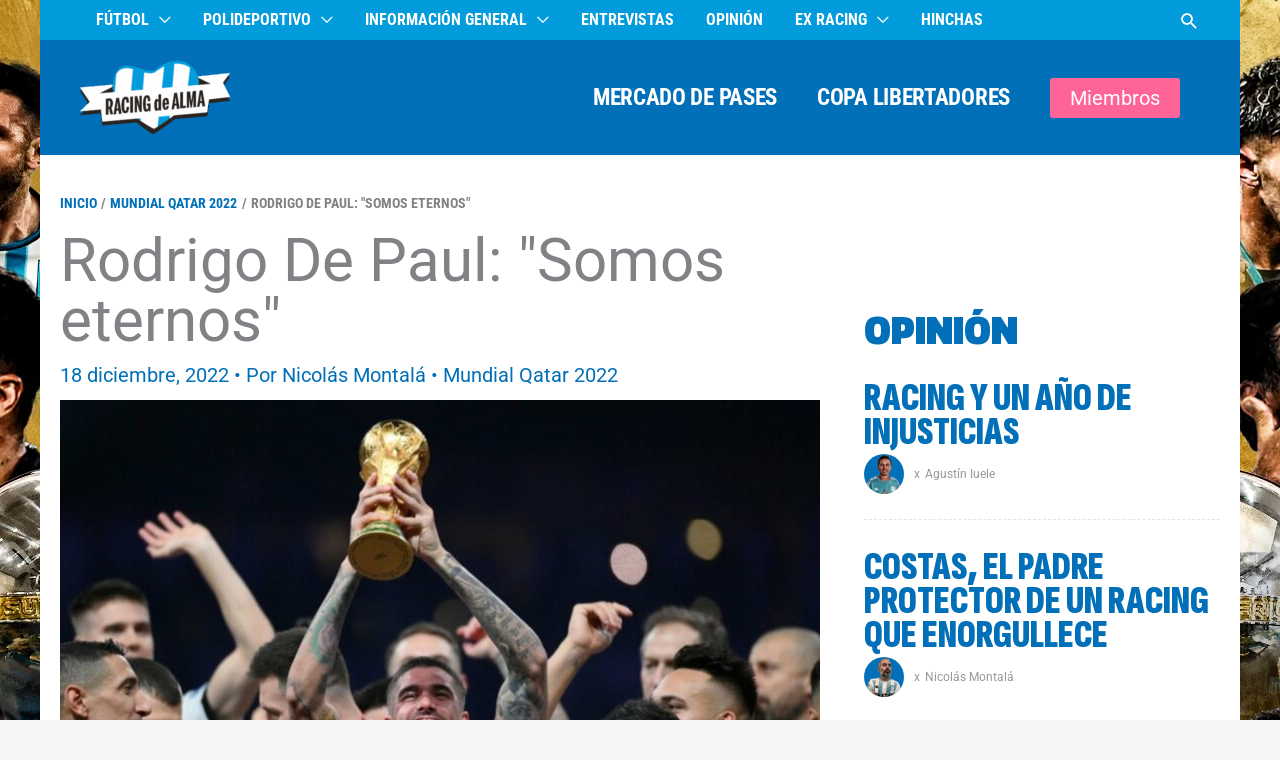

--- FILE ---
content_type: text/html; charset=UTF-8
request_url: https://www.racingdealma.com.ar/rodrigo-de-paul-ex-racing-campeon-del-mundo-con-la-seleccion-argentina/
body_size: 34230
content:
<!DOCTYPE html><html lang="es" prefix="og: https://ogp.me/ns#"><head><script data-no-optimize="1">var litespeed_docref=sessionStorage.getItem("litespeed_docref");litespeed_docref&&(Object.defineProperty(document,"referrer",{get:function(){return litespeed_docref}}),sessionStorage.removeItem("litespeed_docref"));</script> <meta charset="UTF-8"><meta name="viewport" content="width=device-width, initial-scale=1"><link rel="profile" href="https://gmpg.org/xfn/11"><link rel="manifest" href="/superpwa-manifest.json"><link rel="prefetch" href="/superpwa-manifest.json"><meta name="theme-color" content="#349fed"><link rel="preload" href="https://www.racingdealma.com.ar/wp-content/astra-local-fonts/roboto/KFOMCnqEu92Fr1ME7kSn66aGLdTylUAMQXC89YmC2DPNWubEbVmUiAo.woff2" as="font" type="font/woff2" crossorigin><link rel="preload" href="https://www.racingdealma.com.ar/wp-content/astra-local-fonts/roboto-condensed/ieVo2ZhZI2eCN5jzbjEETS9weq8-_d6T_POl0fRJeyVVpcBO5Xw.woff2" as="font" type="font/woff2" crossorigin><link rel="preload" href="https://www.racingdealma.com.ar/wp-content/astra-local-fonts/sofia-sans-extra-condensed/raxdHjafvdAIOju4GcIfJH0i7zi50X3zRtuLNiMS0d6iDr-MD5Si9NGLM2-0eDON.woff2" as="font" type="font/woff2" crossorigin><meta name="google-site-verification" content="9y3zCqNZv0IM2JRwcF5JdpvyAi_PCwmwS1aizZNvCZE" /> <script type="litespeed/javascript" data-src="https://www.googletagmanager.com/gtag/js?id=G-Z117XFW874"></script> <script type="litespeed/javascript">window.dataLayer=window.dataLayer||[];function gtag(){dataLayer.push(arguments)}
gtag('js',new Date());gtag('config','G-Z117XFW874')</script>  <script type="litespeed/javascript" data-src="https://pagead2.googlesyndication.com/pagead/js/adsbygoogle.js"
     data-ad-client="ca-pub-5910533187596608"></script> <title>De Paul, ex Racing, campeón con la Selección - Racing de Alma</title><meta name="description" content="Rodrigo De Paul campeón del mundo en Qatar 2022: el ex Racing expresó su enorme emoción por el título histórico con la Selección."/><meta name="robots" content="follow, index, max-snippet:-1, max-video-preview:-1, max-image-preview:large"/><link rel="canonical" href="https://www.racingdealma.com.ar/rodrigo-de-paul-ex-racing-campeon-del-mundo-con-la-seleccion-argentina/" /><meta property="og:locale" content="es_ES" /><meta property="og:type" content="article" /><meta property="og:title" content="De Paul, ex Racing, campeón con la Selección - Racing de Alma" /><meta property="og:description" content="Rodrigo De Paul campeón del mundo en Qatar 2022: el ex Racing expresó su enorme emoción por el título histórico con la Selección." /><meta property="og:url" content="https://www.racingdealma.com.ar/rodrigo-de-paul-ex-racing-campeon-del-mundo-con-la-seleccion-argentina/" /><meta property="og:site_name" content="Racing de Alma" /><meta property="article:publisher" content="https://www.facebook.com/racingdealma/" /><meta property="article:tag" content="academia" /><meta property="article:tag" content="De Paul" /><meta property="article:tag" content="Predio Tita Mattiussi" /><meta property="article:tag" content="Qatar 2022" /><meta property="article:tag" content="Racing" /><meta property="article:section" content="Mundial Qatar 2022" /><meta property="og:updated_time" content="2022-12-19T13:15:56-03:00" /><meta property="og:image" content="https://www.racingdealma.com.ar/wp-content/uploads/2022/12/15837079-5B50-400D-BF3F-EECD045ADA8E.jpeg" /><meta property="og:image:secure_url" content="https://www.racingdealma.com.ar/wp-content/uploads/2022/12/15837079-5B50-400D-BF3F-EECD045ADA8E.jpeg" /><meta property="og:image:width" content="1500" /><meta property="og:image:height" content="914" /><meta property="og:image:alt" content="De Paul Racing Selección" /><meta property="og:image:type" content="image/jpeg" /><meta property="article:published_time" content="2022-12-18T18:21:21-03:00" /><meta property="article:modified_time" content="2022-12-19T13:15:56-03:00" /><meta name="twitter:card" content="summary_large_image" /><meta name="twitter:title" content="De Paul, ex Racing, campeón con la Selección - Racing de Alma" /><meta name="twitter:description" content="Rodrigo De Paul campeón del mundo en Qatar 2022: el ex Racing expresó su enorme emoción por el título histórico con la Selección." /><meta name="twitter:site" content="@racingdealma" /><meta name="twitter:creator" content="@NicoMontala" /><meta name="twitter:image" content="https://www.racingdealma.com.ar/wp-content/uploads/2022/12/15837079-5B50-400D-BF3F-EECD045ADA8E.jpeg" /> <script type="application/ld+json" class="rank-math-schema">{"@context":"https://schema.org","@graph":[{"@type":"Organization","@id":"https://www.racingdealma.com.ar/#organization","name":"Racing de Alma","url":"https://www.racingdealma.com.ar","sameAs":["https://www.facebook.com/racingdealma/","https://twitter.com/racingdealma","https://www.instagram.com/racingdealma/","https://www.youtube.com/racingdealma/"],"logo":{"@type":"ImageObject","@id":"https://www.racingdealma.com.ar/#logo","url":"https://www.racingdealma.com.ar/wp-content/uploads/2025/08/Racing-de-Alma-Logo-2025-con-fondo-celeste-PWA-Splash-Screen-Maskable-Icon.png","contentUrl":"https://www.racingdealma.com.ar/wp-content/uploads/2025/08/Racing-de-Alma-Logo-2025-con-fondo-celeste-PWA-Splash-Screen-Maskable-Icon.png","caption":"Racing de Alma","inLanguage":"es","width":"512","height":"512"}},{"@type":"WebSite","@id":"https://www.racingdealma.com.ar/#website","url":"https://www.racingdealma.com.ar","name":"Racing de Alma","alternateName":"RdA","publisher":{"@id":"https://www.racingdealma.com.ar/#organization"},"inLanguage":"es"},{"@type":"ImageObject","@id":"https://www.racingdealma.com.ar/wp-content/uploads/2022/12/15837079-5B50-400D-BF3F-EECD045ADA8E.jpeg","url":"https://www.racingdealma.com.ar/wp-content/uploads/2022/12/15837079-5B50-400D-BF3F-EECD045ADA8E.jpeg","width":"1500","height":"914","inLanguage":"es"},{"@type":"BreadcrumbList","@id":"https://www.racingdealma.com.ar/rodrigo-de-paul-ex-racing-campeon-del-mundo-con-la-seleccion-argentina/#breadcrumb","itemListElement":[{"@type":"ListItem","position":"1","item":{"@id":"https://www.racingdealma.com.ar","name":"Home"}},{"@type":"ListItem","position":"2","item":{"@id":"https://www.racingdealma.com.ar/rodrigo-de-paul-ex-racing-campeon-del-mundo-con-la-seleccion-argentina/","name":"Rodrigo De Paul: \"Somos eternos\""}}]},{"@type":"WebPage","@id":"https://www.racingdealma.com.ar/rodrigo-de-paul-ex-racing-campeon-del-mundo-con-la-seleccion-argentina/#webpage","url":"https://www.racingdealma.com.ar/rodrigo-de-paul-ex-racing-campeon-del-mundo-con-la-seleccion-argentina/","name":"De Paul, ex Racing, campe\u00f3n con la Selecci\u00f3n - Racing de Alma","datePublished":"2022-12-18T18:21:21-03:00","dateModified":"2022-12-19T13:15:56-03:00","isPartOf":{"@id":"https://www.racingdealma.com.ar/#website"},"primaryImageOfPage":{"@id":"https://www.racingdealma.com.ar/wp-content/uploads/2022/12/15837079-5B50-400D-BF3F-EECD045ADA8E.jpeg"},"inLanguage":"es","breadcrumb":{"@id":"https://www.racingdealma.com.ar/rodrigo-de-paul-ex-racing-campeon-del-mundo-con-la-seleccion-argentina/#breadcrumb"}},{"@type":"Person","@id":"https://www.racingdealma.com.ar/author/nmontala/","name":"Nicol\u00e1s Montal\u00e1","url":"https://www.racingdealma.com.ar/author/nmontala/","image":{"@type":"ImageObject","@id":"https://www.racingdealma.com.ar/wp-content/uploads/2024/12/FIR-Nico-Web-Chica-96x96.png","url":"https://www.racingdealma.com.ar/wp-content/uploads/2024/12/FIR-Nico-Web-Chica-96x96.png","caption":"Nicol\u00e1s Montal\u00e1","inLanguage":"es"},"sameAs":["https://twitter.com/NicoMontala"],"worksFor":{"@id":"https://www.racingdealma.com.ar/#organization"}},{"@type":"NewsArticle","headline":"De Paul, ex Racing, campe\u00f3n con la Selecci\u00f3n - Racing de Alma","keywords":"De Paul Racing Selecci\u00f3n, De Paul campe\u00f3n del mundo con la Selecci\u00f3n","datePublished":"2022-12-18T18:21:21-03:00","dateModified":"2022-12-19T13:15:56-03:00","author":{"@id":"https://www.racingdealma.com.ar/author/nmontala/","name":"Nicol\u00e1s Montal\u00e1"},"publisher":{"@id":"https://www.racingdealma.com.ar/#organization"},"description":"Rodrigo De Paul campe\u00f3n del mundo en Qatar 2022: el ex Racing expres\u00f3 su enorme emoci\u00f3n por el t\u00edtulo hist\u00f3rico con la Selecci\u00f3n.","name":"De Paul, ex Racing, campe\u00f3n con la Selecci\u00f3n - Racing de Alma","@id":"https://www.racingdealma.com.ar/rodrigo-de-paul-ex-racing-campeon-del-mundo-con-la-seleccion-argentina/#richSnippet","isPartOf":{"@id":"https://www.racingdealma.com.ar/rodrigo-de-paul-ex-racing-campeon-del-mundo-con-la-seleccion-argentina/#webpage"},"image":{"@id":"https://www.racingdealma.com.ar/wp-content/uploads/2022/12/15837079-5B50-400D-BF3F-EECD045ADA8E.jpeg"},"inLanguage":"es","mainEntityOfPage":{"@id":"https://www.racingdealma.com.ar/rodrigo-de-paul-ex-racing-campeon-del-mundo-con-la-seleccion-argentina/#webpage"}}]}</script> <link rel='dns-prefetch' href='//fonts.googleapis.com' /><link rel='dns-prefetch' href='//fonts.gstatic.com' /><link rel='dns-prefetch' href='//www.google-analytics.com' /><link rel='dns-prefetch' href='//www.ezoic.net' /><link rel='dns-prefetch' href='//www.facebook.com' /><link rel='preconnect' href='https://fonts.googleapis.com' /><link rel='preconnect' href='https://fonts.gstatic.com' /><link rel='preconnect' href='https://www.googletagmanager.com' /><link rel='preconnect' href='https://cdn.jsdelivr.net' /><link rel="alternate" title="oEmbed (JSON)" type="application/json+oembed" href="https://www.racingdealma.com.ar/wp-json/oembed/1.0/embed?url=https%3A%2F%2Fwww.racingdealma.com.ar%2Frodrigo-de-paul-ex-racing-campeon-del-mundo-con-la-seleccion-argentina%2F" /><link rel="alternate" title="oEmbed (XML)" type="text/xml+oembed" href="https://www.racingdealma.com.ar/wp-json/oembed/1.0/embed?url=https%3A%2F%2Fwww.racingdealma.com.ar%2Frodrigo-de-paul-ex-racing-campeon-del-mundo-con-la-seleccion-argentina%2F&#038;format=xml" /> <script id="ezoic-wp-plugin-cmp" src="https://cmp.gatekeeperconsent.com/min.js" data-cfasync="false" data-no-optimize="1" data-no-defer="1"></script> <script id="ezoic-wp-plugin-gatekeeper" src="https://the.gatekeeperconsent.com/cmp.min.js" data-cfasync="false" data-no-optimize="1" data-no-defer="1"></script> <style id='wp-img-auto-sizes-contain-inline-css'>img:is([sizes=auto i],[sizes^="auto," i]){contain-intrinsic-size:3000px 1500px}
/*# sourceURL=wp-img-auto-sizes-contain-inline-css */</style><link data-optimized="2" rel="stylesheet" href="https://www.racingdealma.com.ar/wp-content/litespeed/css/489fb16dda2f5dc4f55b5dd858ed3af3.css?ver=8ba30" /><style id='wp-block-heading-inline-css'>h1:where(.wp-block-heading).has-background,h2:where(.wp-block-heading).has-background,h3:where(.wp-block-heading).has-background,h4:where(.wp-block-heading).has-background,h5:where(.wp-block-heading).has-background,h6:where(.wp-block-heading).has-background{padding:1.25em 2.375em}h1.has-text-align-left[style*=writing-mode]:where([style*=vertical-lr]),h1.has-text-align-right[style*=writing-mode]:where([style*=vertical-rl]),h2.has-text-align-left[style*=writing-mode]:where([style*=vertical-lr]),h2.has-text-align-right[style*=writing-mode]:where([style*=vertical-rl]),h3.has-text-align-left[style*=writing-mode]:where([style*=vertical-lr]),h3.has-text-align-right[style*=writing-mode]:where([style*=vertical-rl]),h4.has-text-align-left[style*=writing-mode]:where([style*=vertical-lr]),h4.has-text-align-right[style*=writing-mode]:where([style*=vertical-rl]),h5.has-text-align-left[style*=writing-mode]:where([style*=vertical-lr]),h5.has-text-align-right[style*=writing-mode]:where([style*=vertical-rl]),h6.has-text-align-left[style*=writing-mode]:where([style*=vertical-lr]),h6.has-text-align-right[style*=writing-mode]:where([style*=vertical-rl]){rotate:180deg}
/*# sourceURL=https://www.racingdealma.com.ar/wp-includes/blocks/heading/style.min.css */</style><style id='wp-block-image-inline-css'>.wp-block-image>a,.wp-block-image>figure>a{display:inline-block}.wp-block-image img{box-sizing:border-box;height:auto;max-width:100%;vertical-align:bottom}@media not (prefers-reduced-motion){.wp-block-image img.hide{visibility:hidden}.wp-block-image img.show{animation:show-content-image .4s}}.wp-block-image[style*=border-radius] img,.wp-block-image[style*=border-radius]>a{border-radius:inherit}.wp-block-image.has-custom-border img{box-sizing:border-box}.wp-block-image.aligncenter{text-align:center}.wp-block-image.alignfull>a,.wp-block-image.alignwide>a{width:100%}.wp-block-image.alignfull img,.wp-block-image.alignwide img{height:auto;width:100%}.wp-block-image .aligncenter,.wp-block-image .alignleft,.wp-block-image .alignright,.wp-block-image.aligncenter,.wp-block-image.alignleft,.wp-block-image.alignright{display:table}.wp-block-image .aligncenter>figcaption,.wp-block-image .alignleft>figcaption,.wp-block-image .alignright>figcaption,.wp-block-image.aligncenter>figcaption,.wp-block-image.alignleft>figcaption,.wp-block-image.alignright>figcaption{caption-side:bottom;display:table-caption}.wp-block-image .alignleft{float:left;margin:.5em 1em .5em 0}.wp-block-image .alignright{float:right;margin:.5em 0 .5em 1em}.wp-block-image .aligncenter{margin-left:auto;margin-right:auto}.wp-block-image :where(figcaption){margin-bottom:1em;margin-top:.5em}.wp-block-image.is-style-circle-mask img{border-radius:9999px}@supports ((-webkit-mask-image:none) or (mask-image:none)) or (-webkit-mask-image:none){.wp-block-image.is-style-circle-mask img{border-radius:0;-webkit-mask-image:url('data:image/svg+xml;utf8,<svg viewBox="0 0 100 100" xmlns="http://www.w3.org/2000/svg"><circle cx="50" cy="50" r="50"/></svg>');mask-image:url('data:image/svg+xml;utf8,<svg viewBox="0 0 100 100" xmlns="http://www.w3.org/2000/svg"><circle cx="50" cy="50" r="50"/></svg>');mask-mode:alpha;-webkit-mask-position:center;mask-position:center;-webkit-mask-repeat:no-repeat;mask-repeat:no-repeat;-webkit-mask-size:contain;mask-size:contain}}:root :where(.wp-block-image.is-style-rounded img,.wp-block-image .is-style-rounded img){border-radius:9999px}.wp-block-image figure{margin:0}.wp-lightbox-container{display:flex;flex-direction:column;position:relative}.wp-lightbox-container img{cursor:zoom-in}.wp-lightbox-container img:hover+button{opacity:1}.wp-lightbox-container button{align-items:center;backdrop-filter:blur(16px) saturate(180%);background-color:#5a5a5a40;border:none;border-radius:4px;cursor:zoom-in;display:flex;height:20px;justify-content:center;opacity:0;padding:0;position:absolute;right:16px;text-align:center;top:16px;width:20px;z-index:100}@media not (prefers-reduced-motion){.wp-lightbox-container button{transition:opacity .2s ease}}.wp-lightbox-container button:focus-visible{outline:3px auto #5a5a5a40;outline:3px auto -webkit-focus-ring-color;outline-offset:3px}.wp-lightbox-container button:hover{cursor:pointer;opacity:1}.wp-lightbox-container button:focus{opacity:1}.wp-lightbox-container button:focus,.wp-lightbox-container button:hover,.wp-lightbox-container button:not(:hover):not(:active):not(.has-background){background-color:#5a5a5a40;border:none}.wp-lightbox-overlay{box-sizing:border-box;cursor:zoom-out;height:100vh;left:0;overflow:hidden;position:fixed;top:0;visibility:hidden;width:100%;z-index:100000}.wp-lightbox-overlay .close-button{align-items:center;cursor:pointer;display:flex;justify-content:center;min-height:40px;min-width:40px;padding:0;position:absolute;right:calc(env(safe-area-inset-right) + 16px);top:calc(env(safe-area-inset-top) + 16px);z-index:5000000}.wp-lightbox-overlay .close-button:focus,.wp-lightbox-overlay .close-button:hover,.wp-lightbox-overlay .close-button:not(:hover):not(:active):not(.has-background){background:none;border:none}.wp-lightbox-overlay .lightbox-image-container{height:var(--wp--lightbox-container-height);left:50%;overflow:hidden;position:absolute;top:50%;transform:translate(-50%,-50%);transform-origin:top left;width:var(--wp--lightbox-container-width);z-index:9999999999}.wp-lightbox-overlay .wp-block-image{align-items:center;box-sizing:border-box;display:flex;height:100%;justify-content:center;margin:0;position:relative;transform-origin:0 0;width:100%;z-index:3000000}.wp-lightbox-overlay .wp-block-image img{height:var(--wp--lightbox-image-height);min-height:var(--wp--lightbox-image-height);min-width:var(--wp--lightbox-image-width);width:var(--wp--lightbox-image-width)}.wp-lightbox-overlay .wp-block-image figcaption{display:none}.wp-lightbox-overlay button{background:none;border:none}.wp-lightbox-overlay .scrim{background-color:#fff;height:100%;opacity:.9;position:absolute;width:100%;z-index:2000000}.wp-lightbox-overlay.active{visibility:visible}@media not (prefers-reduced-motion){.wp-lightbox-overlay.active{animation:turn-on-visibility .25s both}.wp-lightbox-overlay.active img{animation:turn-on-visibility .35s both}.wp-lightbox-overlay.show-closing-animation:not(.active){animation:turn-off-visibility .35s both}.wp-lightbox-overlay.show-closing-animation:not(.active) img{animation:turn-off-visibility .25s both}.wp-lightbox-overlay.zoom.active{animation:none;opacity:1;visibility:visible}.wp-lightbox-overlay.zoom.active .lightbox-image-container{animation:lightbox-zoom-in .4s}.wp-lightbox-overlay.zoom.active .lightbox-image-container img{animation:none}.wp-lightbox-overlay.zoom.active .scrim{animation:turn-on-visibility .4s forwards}.wp-lightbox-overlay.zoom.show-closing-animation:not(.active){animation:none}.wp-lightbox-overlay.zoom.show-closing-animation:not(.active) .lightbox-image-container{animation:lightbox-zoom-out .4s}.wp-lightbox-overlay.zoom.show-closing-animation:not(.active) .lightbox-image-container img{animation:none}.wp-lightbox-overlay.zoom.show-closing-animation:not(.active) .scrim{animation:turn-off-visibility .4s forwards}}@keyframes show-content-image{0%{visibility:hidden}99%{visibility:hidden}to{visibility:visible}}@keyframes turn-on-visibility{0%{opacity:0}to{opacity:1}}@keyframes turn-off-visibility{0%{opacity:1;visibility:visible}99%{opacity:0;visibility:visible}to{opacity:0;visibility:hidden}}@keyframes lightbox-zoom-in{0%{transform:translate(calc((-100vw + var(--wp--lightbox-scrollbar-width))/2 + var(--wp--lightbox-initial-left-position)),calc(-50vh + var(--wp--lightbox-initial-top-position))) scale(var(--wp--lightbox-scale))}to{transform:translate(-50%,-50%) scale(1)}}@keyframes lightbox-zoom-out{0%{transform:translate(-50%,-50%) scale(1);visibility:visible}99%{visibility:visible}to{transform:translate(calc((-100vw + var(--wp--lightbox-scrollbar-width))/2 + var(--wp--lightbox-initial-left-position)),calc(-50vh + var(--wp--lightbox-initial-top-position))) scale(var(--wp--lightbox-scale));visibility:hidden}}
/*# sourceURL=https://www.racingdealma.com.ar/wp-includes/blocks/image/style.min.css */</style><style id='wp-block-post-terms-inline-css'>.wp-block-post-terms{box-sizing:border-box}.wp-block-post-terms .wp-block-post-terms__separator{white-space:pre-wrap}
/*# sourceURL=https://www.racingdealma.com.ar/wp-includes/blocks/post-terms/style.min.css */</style><style id='wp-block-paragraph-inline-css'>.is-small-text{font-size:.875em}.is-regular-text{font-size:1em}.is-large-text{font-size:2.25em}.is-larger-text{font-size:3em}.has-drop-cap:not(:focus):first-letter{float:left;font-size:8.4em;font-style:normal;font-weight:100;line-height:.68;margin:.05em .1em 0 0;text-transform:uppercase}body.rtl .has-drop-cap:not(:focus):first-letter{float:none;margin-left:.1em}p.has-drop-cap.has-background{overflow:hidden}:root :where(p.has-background){padding:1.25em 2.375em}:where(p.has-text-color:not(.has-link-color)) a{color:inherit}p.has-text-align-left[style*="writing-mode:vertical-lr"],p.has-text-align-right[style*="writing-mode:vertical-rl"]{rotate:180deg}
/*# sourceURL=https://www.racingdealma.com.ar/wp-includes/blocks/paragraph/style.min.css */</style><style id='wp-block-spacer-inline-css'>.wp-block-spacer{clear:both}
/*# sourceURL=https://www.racingdealma.com.ar/wp-includes/blocks/spacer/style.min.css */</style><style id='humix-humix-block-style-inline-css'>.wp-block-humix-humix-block{display:flex}

/*# sourceURL=https://www.racingdealma.com.ar/wp-content/plugins/humix/humix-block/build/style-index.css */</style><style id='global-styles-inline-css'>:root{--wp--preset--aspect-ratio--square: 1;--wp--preset--aspect-ratio--4-3: 4/3;--wp--preset--aspect-ratio--3-4: 3/4;--wp--preset--aspect-ratio--3-2: 3/2;--wp--preset--aspect-ratio--2-3: 2/3;--wp--preset--aspect-ratio--16-9: 16/9;--wp--preset--aspect-ratio--9-16: 9/16;--wp--preset--color--black: #000000;--wp--preset--color--cyan-bluish-gray: #abb8c3;--wp--preset--color--white: #ffffff;--wp--preset--color--pale-pink: #f78da7;--wp--preset--color--vivid-red: #cf2e2e;--wp--preset--color--luminous-vivid-orange: #ff6900;--wp--preset--color--luminous-vivid-amber: #fcb900;--wp--preset--color--light-green-cyan: #7bdcb5;--wp--preset--color--vivid-green-cyan: #00d084;--wp--preset--color--pale-cyan-blue: #8ed1fc;--wp--preset--color--vivid-cyan-blue: #0693e3;--wp--preset--color--vivid-purple: #9b51e0;--wp--preset--color--ast-global-color-0: var(--ast-global-color-0);--wp--preset--color--ast-global-color-1: var(--ast-global-color-1);--wp--preset--color--ast-global-color-2: var(--ast-global-color-2);--wp--preset--color--ast-global-color-3: var(--ast-global-color-3);--wp--preset--color--ast-global-color-4: var(--ast-global-color-4);--wp--preset--color--ast-global-color-5: var(--ast-global-color-5);--wp--preset--color--ast-global-color-6: var(--ast-global-color-6);--wp--preset--color--ast-global-color-7: var(--ast-global-color-7);--wp--preset--color--ast-global-color-8: var(--ast-global-color-8);--wp--preset--gradient--vivid-cyan-blue-to-vivid-purple: linear-gradient(135deg,rgb(6,147,227) 0%,rgb(155,81,224) 100%);--wp--preset--gradient--light-green-cyan-to-vivid-green-cyan: linear-gradient(135deg,rgb(122,220,180) 0%,rgb(0,208,130) 100%);--wp--preset--gradient--luminous-vivid-amber-to-luminous-vivid-orange: linear-gradient(135deg,rgb(252,185,0) 0%,rgb(255,105,0) 100%);--wp--preset--gradient--luminous-vivid-orange-to-vivid-red: linear-gradient(135deg,rgb(255,105,0) 0%,rgb(207,46,46) 100%);--wp--preset--gradient--very-light-gray-to-cyan-bluish-gray: linear-gradient(135deg,rgb(238,238,238) 0%,rgb(169,184,195) 100%);--wp--preset--gradient--cool-to-warm-spectrum: linear-gradient(135deg,rgb(74,234,220) 0%,rgb(151,120,209) 20%,rgb(207,42,186) 40%,rgb(238,44,130) 60%,rgb(251,105,98) 80%,rgb(254,248,76) 100%);--wp--preset--gradient--blush-light-purple: linear-gradient(135deg,rgb(255,206,236) 0%,rgb(152,150,240) 100%);--wp--preset--gradient--blush-bordeaux: linear-gradient(135deg,rgb(254,205,165) 0%,rgb(254,45,45) 50%,rgb(107,0,62) 100%);--wp--preset--gradient--luminous-dusk: linear-gradient(135deg,rgb(255,203,112) 0%,rgb(199,81,192) 50%,rgb(65,88,208) 100%);--wp--preset--gradient--pale-ocean: linear-gradient(135deg,rgb(255,245,203) 0%,rgb(182,227,212) 50%,rgb(51,167,181) 100%);--wp--preset--gradient--electric-grass: linear-gradient(135deg,rgb(202,248,128) 0%,rgb(113,206,126) 100%);--wp--preset--gradient--midnight: linear-gradient(135deg,rgb(2,3,129) 0%,rgb(40,116,252) 100%);--wp--preset--font-size--small: 13px;--wp--preset--font-size--medium: 20px;--wp--preset--font-size--large: 36px;--wp--preset--font-size--x-large: 42px;--wp--preset--spacing--20: 0.44rem;--wp--preset--spacing--30: 0.67rem;--wp--preset--spacing--40: 1rem;--wp--preset--spacing--50: 1.5rem;--wp--preset--spacing--60: 2.25rem;--wp--preset--spacing--70: 3.38rem;--wp--preset--spacing--80: 5.06rem;--wp--preset--shadow--natural: 6px 6px 9px rgba(0, 0, 0, 0.2);--wp--preset--shadow--deep: 12px 12px 50px rgba(0, 0, 0, 0.4);--wp--preset--shadow--sharp: 6px 6px 0px rgba(0, 0, 0, 0.2);--wp--preset--shadow--outlined: 6px 6px 0px -3px rgb(255, 255, 255), 6px 6px rgb(0, 0, 0);--wp--preset--shadow--crisp: 6px 6px 0px rgb(0, 0, 0);}:root { --wp--style--global--content-size: var(--wp--custom--ast-content-width-size);--wp--style--global--wide-size: var(--wp--custom--ast-wide-width-size); }:where(body) { margin: 0; }.wp-site-blocks > .alignleft { float: left; margin-right: 2em; }.wp-site-blocks > .alignright { float: right; margin-left: 2em; }.wp-site-blocks > .aligncenter { justify-content: center; margin-left: auto; margin-right: auto; }:where(.wp-site-blocks) > * { margin-block-start: 24px; margin-block-end: 0; }:where(.wp-site-blocks) > :first-child { margin-block-start: 0; }:where(.wp-site-blocks) > :last-child { margin-block-end: 0; }:root { --wp--style--block-gap: 24px; }:root :where(.is-layout-flow) > :first-child{margin-block-start: 0;}:root :where(.is-layout-flow) > :last-child{margin-block-end: 0;}:root :where(.is-layout-flow) > *{margin-block-start: 24px;margin-block-end: 0;}:root :where(.is-layout-constrained) > :first-child{margin-block-start: 0;}:root :where(.is-layout-constrained) > :last-child{margin-block-end: 0;}:root :where(.is-layout-constrained) > *{margin-block-start: 24px;margin-block-end: 0;}:root :where(.is-layout-flex){gap: 24px;}:root :where(.is-layout-grid){gap: 24px;}.is-layout-flow > .alignleft{float: left;margin-inline-start: 0;margin-inline-end: 2em;}.is-layout-flow > .alignright{float: right;margin-inline-start: 2em;margin-inline-end: 0;}.is-layout-flow > .aligncenter{margin-left: auto !important;margin-right: auto !important;}.is-layout-constrained > .alignleft{float: left;margin-inline-start: 0;margin-inline-end: 2em;}.is-layout-constrained > .alignright{float: right;margin-inline-start: 2em;margin-inline-end: 0;}.is-layout-constrained > .aligncenter{margin-left: auto !important;margin-right: auto !important;}.is-layout-constrained > :where(:not(.alignleft):not(.alignright):not(.alignfull)){max-width: var(--wp--style--global--content-size);margin-left: auto !important;margin-right: auto !important;}.is-layout-constrained > .alignwide{max-width: var(--wp--style--global--wide-size);}body .is-layout-flex{display: flex;}.is-layout-flex{flex-wrap: wrap;align-items: center;}.is-layout-flex > :is(*, div){margin: 0;}body .is-layout-grid{display: grid;}.is-layout-grid > :is(*, div){margin: 0;}body{padding-top: 0px;padding-right: 0px;padding-bottom: 0px;padding-left: 0px;}a:where(:not(.wp-element-button)){text-decoration: none;}:root :where(.wp-element-button, .wp-block-button__link){background-color: #32373c;border-width: 0;color: #fff;font-family: inherit;font-size: inherit;font-style: inherit;font-weight: inherit;letter-spacing: inherit;line-height: inherit;padding-top: calc(0.667em + 2px);padding-right: calc(1.333em + 2px);padding-bottom: calc(0.667em + 2px);padding-left: calc(1.333em + 2px);text-decoration: none;text-transform: inherit;}.has-black-color{color: var(--wp--preset--color--black) !important;}.has-cyan-bluish-gray-color{color: var(--wp--preset--color--cyan-bluish-gray) !important;}.has-white-color{color: var(--wp--preset--color--white) !important;}.has-pale-pink-color{color: var(--wp--preset--color--pale-pink) !important;}.has-vivid-red-color{color: var(--wp--preset--color--vivid-red) !important;}.has-luminous-vivid-orange-color{color: var(--wp--preset--color--luminous-vivid-orange) !important;}.has-luminous-vivid-amber-color{color: var(--wp--preset--color--luminous-vivid-amber) !important;}.has-light-green-cyan-color{color: var(--wp--preset--color--light-green-cyan) !important;}.has-vivid-green-cyan-color{color: var(--wp--preset--color--vivid-green-cyan) !important;}.has-pale-cyan-blue-color{color: var(--wp--preset--color--pale-cyan-blue) !important;}.has-vivid-cyan-blue-color{color: var(--wp--preset--color--vivid-cyan-blue) !important;}.has-vivid-purple-color{color: var(--wp--preset--color--vivid-purple) !important;}.has-ast-global-color-0-color{color: var(--wp--preset--color--ast-global-color-0) !important;}.has-ast-global-color-1-color{color: var(--wp--preset--color--ast-global-color-1) !important;}.has-ast-global-color-2-color{color: var(--wp--preset--color--ast-global-color-2) !important;}.has-ast-global-color-3-color{color: var(--wp--preset--color--ast-global-color-3) !important;}.has-ast-global-color-4-color{color: var(--wp--preset--color--ast-global-color-4) !important;}.has-ast-global-color-5-color{color: var(--wp--preset--color--ast-global-color-5) !important;}.has-ast-global-color-6-color{color: var(--wp--preset--color--ast-global-color-6) !important;}.has-ast-global-color-7-color{color: var(--wp--preset--color--ast-global-color-7) !important;}.has-ast-global-color-8-color{color: var(--wp--preset--color--ast-global-color-8) !important;}.has-black-background-color{background-color: var(--wp--preset--color--black) !important;}.has-cyan-bluish-gray-background-color{background-color: var(--wp--preset--color--cyan-bluish-gray) !important;}.has-white-background-color{background-color: var(--wp--preset--color--white) !important;}.has-pale-pink-background-color{background-color: var(--wp--preset--color--pale-pink) !important;}.has-vivid-red-background-color{background-color: var(--wp--preset--color--vivid-red) !important;}.has-luminous-vivid-orange-background-color{background-color: var(--wp--preset--color--luminous-vivid-orange) !important;}.has-luminous-vivid-amber-background-color{background-color: var(--wp--preset--color--luminous-vivid-amber) !important;}.has-light-green-cyan-background-color{background-color: var(--wp--preset--color--light-green-cyan) !important;}.has-vivid-green-cyan-background-color{background-color: var(--wp--preset--color--vivid-green-cyan) !important;}.has-pale-cyan-blue-background-color{background-color: var(--wp--preset--color--pale-cyan-blue) !important;}.has-vivid-cyan-blue-background-color{background-color: var(--wp--preset--color--vivid-cyan-blue) !important;}.has-vivid-purple-background-color{background-color: var(--wp--preset--color--vivid-purple) !important;}.has-ast-global-color-0-background-color{background-color: var(--wp--preset--color--ast-global-color-0) !important;}.has-ast-global-color-1-background-color{background-color: var(--wp--preset--color--ast-global-color-1) !important;}.has-ast-global-color-2-background-color{background-color: var(--wp--preset--color--ast-global-color-2) !important;}.has-ast-global-color-3-background-color{background-color: var(--wp--preset--color--ast-global-color-3) !important;}.has-ast-global-color-4-background-color{background-color: var(--wp--preset--color--ast-global-color-4) !important;}.has-ast-global-color-5-background-color{background-color: var(--wp--preset--color--ast-global-color-5) !important;}.has-ast-global-color-6-background-color{background-color: var(--wp--preset--color--ast-global-color-6) !important;}.has-ast-global-color-7-background-color{background-color: var(--wp--preset--color--ast-global-color-7) !important;}.has-ast-global-color-8-background-color{background-color: var(--wp--preset--color--ast-global-color-8) !important;}.has-black-border-color{border-color: var(--wp--preset--color--black) !important;}.has-cyan-bluish-gray-border-color{border-color: var(--wp--preset--color--cyan-bluish-gray) !important;}.has-white-border-color{border-color: var(--wp--preset--color--white) !important;}.has-pale-pink-border-color{border-color: var(--wp--preset--color--pale-pink) !important;}.has-vivid-red-border-color{border-color: var(--wp--preset--color--vivid-red) !important;}.has-luminous-vivid-orange-border-color{border-color: var(--wp--preset--color--luminous-vivid-orange) !important;}.has-luminous-vivid-amber-border-color{border-color: var(--wp--preset--color--luminous-vivid-amber) !important;}.has-light-green-cyan-border-color{border-color: var(--wp--preset--color--light-green-cyan) !important;}.has-vivid-green-cyan-border-color{border-color: var(--wp--preset--color--vivid-green-cyan) !important;}.has-pale-cyan-blue-border-color{border-color: var(--wp--preset--color--pale-cyan-blue) !important;}.has-vivid-cyan-blue-border-color{border-color: var(--wp--preset--color--vivid-cyan-blue) !important;}.has-vivid-purple-border-color{border-color: var(--wp--preset--color--vivid-purple) !important;}.has-ast-global-color-0-border-color{border-color: var(--wp--preset--color--ast-global-color-0) !important;}.has-ast-global-color-1-border-color{border-color: var(--wp--preset--color--ast-global-color-1) !important;}.has-ast-global-color-2-border-color{border-color: var(--wp--preset--color--ast-global-color-2) !important;}.has-ast-global-color-3-border-color{border-color: var(--wp--preset--color--ast-global-color-3) !important;}.has-ast-global-color-4-border-color{border-color: var(--wp--preset--color--ast-global-color-4) !important;}.has-ast-global-color-5-border-color{border-color: var(--wp--preset--color--ast-global-color-5) !important;}.has-ast-global-color-6-border-color{border-color: var(--wp--preset--color--ast-global-color-6) !important;}.has-ast-global-color-7-border-color{border-color: var(--wp--preset--color--ast-global-color-7) !important;}.has-ast-global-color-8-border-color{border-color: var(--wp--preset--color--ast-global-color-8) !important;}.has-vivid-cyan-blue-to-vivid-purple-gradient-background{background: var(--wp--preset--gradient--vivid-cyan-blue-to-vivid-purple) !important;}.has-light-green-cyan-to-vivid-green-cyan-gradient-background{background: var(--wp--preset--gradient--light-green-cyan-to-vivid-green-cyan) !important;}.has-luminous-vivid-amber-to-luminous-vivid-orange-gradient-background{background: var(--wp--preset--gradient--luminous-vivid-amber-to-luminous-vivid-orange) !important;}.has-luminous-vivid-orange-to-vivid-red-gradient-background{background: var(--wp--preset--gradient--luminous-vivid-orange-to-vivid-red) !important;}.has-very-light-gray-to-cyan-bluish-gray-gradient-background{background: var(--wp--preset--gradient--very-light-gray-to-cyan-bluish-gray) !important;}.has-cool-to-warm-spectrum-gradient-background{background: var(--wp--preset--gradient--cool-to-warm-spectrum) !important;}.has-blush-light-purple-gradient-background{background: var(--wp--preset--gradient--blush-light-purple) !important;}.has-blush-bordeaux-gradient-background{background: var(--wp--preset--gradient--blush-bordeaux) !important;}.has-luminous-dusk-gradient-background{background: var(--wp--preset--gradient--luminous-dusk) !important;}.has-pale-ocean-gradient-background{background: var(--wp--preset--gradient--pale-ocean) !important;}.has-electric-grass-gradient-background{background: var(--wp--preset--gradient--electric-grass) !important;}.has-midnight-gradient-background{background: var(--wp--preset--gradient--midnight) !important;}.has-small-font-size{font-size: var(--wp--preset--font-size--small) !important;}.has-medium-font-size{font-size: var(--wp--preset--font-size--medium) !important;}.has-large-font-size{font-size: var(--wp--preset--font-size--large) !important;}.has-x-large-font-size{font-size: var(--wp--preset--font-size--x-large) !important;}
/*# sourceURL=global-styles-inline-css */</style><style id='core-block-supports-inline-css'>.wp-elements-3d5840b4312eb76e7ccb7cbf4446501b a:where(:not(.wp-element-button)){color:var(--wp--preset--color--ast-global-color-0);}.wp-elements-1164dbf7488e8eb868f0a8b96655e543 a:where(:not(.wp-element-button)){color:var(--wp--preset--color--ast-global-color-1);}
/*# sourceURL=core-block-supports-inline-css */</style><style id='wpxpo-global-style-inline-css'>:root { --preset-color1: #037fff --preset-color2: #026fe0 --preset-color3: #071323 --preset-color4: #132133 --preset-color5: #34495e --preset-color6: #787676 --preset-color7: #f0f2f3 --preset-color8: #f8f9fa --preset-color9: #ffffff }
/*# sourceURL=wpxpo-global-style-inline-css */</style><style id='ultp-preset-colors-style-inline-css'>:root { --postx_preset_Base_1_color: #f4f4ff; --postx_preset_Base_2_color: #dddff8; --postx_preset_Base_3_color: #B4B4D6; --postx_preset_Primary_color: #3323f0; --postx_preset_Secondary_color: #4a5fff; --postx_preset_Tertiary_color: #FFFFFF; --postx_preset_Contrast_3_color: #545472; --postx_preset_Contrast_2_color: #262657; --postx_preset_Contrast_1_color: #10102e; --postx_preset_Over_Primary_color: #ffffff;  }
/*# sourceURL=ultp-preset-colors-style-inline-css */</style><style id='ultp-preset-gradient-style-inline-css'>:root { --postx_preset_Primary_to_Secondary_to_Right_gradient: linear-gradient(90deg, var(--postx_preset_Primary_color) 0%, var(--postx_preset_Secondary_color) 100%); --postx_preset_Primary_to_Secondary_to_Bottom_gradient: linear-gradient(180deg, var(--postx_preset_Primary_color) 0%, var(--postx_preset_Secondary_color) 100%); --postx_preset_Secondary_to_Primary_to_Right_gradient: linear-gradient(90deg, var(--postx_preset_Secondary_color) 0%, var(--postx_preset_Primary_color) 100%); --postx_preset_Secondary_to_Primary_to_Bottom_gradient: linear-gradient(180deg, var(--postx_preset_Secondary_color) 0%, var(--postx_preset_Primary_color) 100%); --postx_preset_Cold_Evening_gradient: linear-gradient(0deg, rgb(12, 52, 131) 0%, rgb(162, 182, 223) 100%, rgb(107, 140, 206) 100%, rgb(162, 182, 223) 100%); --postx_preset_Purple_Division_gradient: linear-gradient(0deg, rgb(112, 40, 228) 0%, rgb(229, 178, 202) 100%); --postx_preset_Over_Sun_gradient: linear-gradient(60deg, rgb(171, 236, 214) 0%, rgb(251, 237, 150) 100%); --postx_preset_Morning_Salad_gradient: linear-gradient(-255deg, rgb(183, 248, 219) 0%, rgb(80, 167, 194) 100%); --postx_preset_Fabled_Sunset_gradient: linear-gradient(-270deg, rgb(35, 21, 87) 0%, rgb(68, 16, 122) 29%, rgb(255, 19, 97) 67%, rgb(255, 248, 0) 100%);  }
/*# sourceURL=ultp-preset-gradient-style-inline-css */</style><style id='ultp-preset-typo-style-inline-css'>:root { --postx_preset_Heading_typo_font_family: Helvetica; --postx_preset_Heading_typo_font_family_type: sans-serif; --postx_preset_Heading_typo_font_weight: 600; --postx_preset_Heading_typo_text_transform: capitalize; --postx_preset_Body_and_Others_typo_font_family: Helvetica; --postx_preset_Body_and_Others_typo_font_family_type: sans-serif; --postx_preset_Body_and_Others_typo_font_weight: 400; --postx_preset_Body_and_Others_typo_text_transform: lowercase; --postx_preset_body_typo_font_size_lg: 16px; --postx_preset_paragraph_1_typo_font_size_lg: 12px; --postx_preset_paragraph_2_typo_font_size_lg: 12px; --postx_preset_paragraph_3_typo_font_size_lg: 12px; --postx_preset_heading_h1_typo_font_size_lg: 42px; --postx_preset_heading_h2_typo_font_size_lg: 36px; --postx_preset_heading_h3_typo_font_size_lg: 30px; --postx_preset_heading_h4_typo_font_size_lg: 24px; --postx_preset_heading_h5_typo_font_size_lg: 20px; --postx_preset_heading_h6_typo_font_size_lg: 16px; }
/*# sourceURL=ultp-preset-typo-style-inline-css */</style> <script id="astra-flexibility-js-after" type="litespeed/javascript">flexibility(document.documentElement)</script> <script type="litespeed/javascript" data-src="https://www.racingdealma.com.ar/wp-includes/js/jquery/jquery.min.js" id="jquery-core-js"></script> <link rel="https://api.w.org/" href="https://www.racingdealma.com.ar/wp-json/" /><link rel="alternate" title="JSON" type="application/json" href="https://www.racingdealma.com.ar/wp-json/wp/v2/posts/95452" /><script id="ezoic-wp-plugin-js" async src="//www.ezojs.com/ezoic/sa.min.js" data-no-optimize="1" data-no-defer="1"></script> <script data-ezoic="1" data-no-optimize="1" data-no-defer="1">window.ezstandalone = window.ezstandalone || {};ezstandalone.cmd = ezstandalone.cmd || [];</script>  <script type="litespeed/javascript">(function(c,l,a,r,i,t,y){c[a]=c[a]||function(){(c[a].q=c[a].q||[]).push(arguments)};t=l.createElement(r);t.async=1;t.src="https://www.clarity.ms/tag/"+i+"?ref=bwt";y=l.getElementsByTagName(r)[0];y.parentNode.insertBefore(t,y)})(window,document,"clarity","script","sagpd3zhpk")</script> <meta name="onesignal" content="wordpress-plugin"/> <script type="litespeed/javascript">window.OneSignalDeferred=window.OneSignalDeferred||[];OneSignalDeferred.push(function(OneSignal){var oneSignal_options={};window._oneSignalInitOptions=oneSignal_options;oneSignal_options.serviceWorkerParam={scope:'/'};oneSignal_options.serviceWorkerPath='OneSignalSDKWorker.js.php';OneSignal.Notifications.setDefaultUrl("https://www.racingdealma.com.ar");oneSignal_options.wordpress=!0;oneSignal_options.appId='e37a2764-ea65-418b-8799-4d95896dec65';oneSignal_options.allowLocalhostAsSecureOrigin=!0;oneSignal_options.welcomeNotification={};oneSignal_options.welcomeNotification.title="Racing de Alma";oneSignal_options.welcomeNotification.message="¡Gracias por suscribirte!";oneSignal_options.welcomeNotification.url="https://www.racingdealma.com.ar";oneSignal_options.path="https://www.racingdealma.com.ar/wp-content/plugins/onesignal-free-web-push-notifications/sdk_files/";oneSignal_options.safari_web_id="web.onesignal.auto.2bc028a8-3e83-466a-979b-b4e85ca9934f";oneSignal_options.promptOptions={};oneSignal_options.promptOptions.actionMessage="¿Querés recibir las noticias de Racing al instante?";oneSignal_options.promptOptions.exampleNotificationTitleDesktop="Esto es un ejemplo de notificación";oneSignal_options.promptOptions.exampleNotificationMessageDesktop="Las notificaciones aparecerán en tu escritorio";oneSignal_options.promptOptions.exampleNotificationTitleMobile="Ejemplo de notificación";oneSignal_options.promptOptions.exampleNotificationMessageMobile="Las notificaciones aparecerán en tu dispositivo";oneSignal_options.promptOptions.exampleNotificationCaption="Puede anular su suscripción en cualquier momento";oneSignal_options.promptOptions.acceptButtonText="¡SÍ!";oneSignal_options.promptOptions.cancelButtonText="NO";oneSignal_options.promptOptions.siteName="https://www.racingdealma.com.ar";oneSignal_options.promptOptions.autoAcceptTitle="Haga clic en permitir";oneSignal_options.notifyButton={};oneSignal_options.notifyButton.enable=!0;oneSignal_options.notifyButton.position='bottom-right';oneSignal_options.notifyButton.theme='default';oneSignal_options.notifyButton.size='large';oneSignal_options.notifyButton.displayPredicate=function(){return!OneSignal.User.PushSubscription.optedIn};oneSignal_options.notifyButton.showCredit=!0;oneSignal_options.notifyButton.text={};oneSignal_options.notifyButton.text['tip.state.unsubscribed']='Suscribirse a notificaciones';oneSignal_options.notifyButton.text['tip.state.subscribed']='Estas suscripto a Racing de Alma';oneSignal_options.notifyButton.text['tip.state.blocked']='Notificaciones bloqueadas';oneSignal_options.notifyButton.text['message.action.subscribed']='Gracias por suscribirte a suscribirte a notificaciones de Racing de Alma';oneSignal_options.notifyButton.text['message.action.resubscribed']='Gracias por volver a suscribirte a notificaciones de Racing de Alma';oneSignal_options.notifyButton.text['message.action.unsubscribed']='No vas a recibir más notificaciones de RdA';oneSignal_options.notifyButton.text['dialog.main.title']='Administrar notificaciones de Racing de Alma';oneSignal_options.notifyButton.text['dialog.main.button.subscribe']='SUSCRIBIR';oneSignal_options.notifyButton.text['dialog.main.button.unsubscribe']='DEJAR DE SUSCRIBIR';oneSignal_options.notifyButton.text['dialog.blocked.title']='Desbloquear notificaciones';oneSignal_options.notifyButton.text['dialog.blocked.message']='Seguir las instrucciones para bloquear las notificaciones';OneSignal.init(window._oneSignalInitOptions);OneSignal.Slidedown.promptPush()});function documentInitOneSignal(){var oneSignal_elements=document.getElementsByClassName("OneSignal-prompt");var oneSignalLinkClickHandler=function(event){OneSignal.Notifications.requestPermission();event.preventDefault()};for(var i=0;i<oneSignal_elements.length;i++)
oneSignal_elements[i].addEventListener('click',oneSignalLinkClickHandler,!1);}
if(document.readyState==='complete'){documentInitOneSignal()}else{window.addEventListener("load",function(event){documentInitOneSignal()})}</script> <link rel="icon" href="https://www.racingdealma.com.ar/wp-content/uploads/2025/07/cropped-Fir-Logo-32x32.png" sizes="32x32" /><link rel="icon" href="https://www.racingdealma.com.ar/wp-content/uploads/2025/07/cropped-Fir-Logo-192x192.png" sizes="192x192" /><link rel="apple-touch-icon" href="https://www.racingdealma.com.ar/wp-content/uploads/2025/07/cropped-Fir-Logo-180x180.png" /><meta name="msapplication-TileImage" content="https://www.racingdealma.com.ar/wp-content/uploads/2025/07/cropped-Fir-Logo-270x270.png" /><style id="wp-custom-css">/*cabecera*/
.main-header-bar{
	border: none;
}
.main-navigation .menu-text {
  font-family: 'Roboto Condensed', sans-serif;
	font-weight: 900;
	text-transform: uppercase;
	font-size: 23px;
	letter-spacing: -0.3px;
  color: #fff;
}
.main-header-bar {
/*	background-color: #252424;*/
}

/*sobre cabecera header*/
.ast-above-header {
	border: none;
}
.ast-fullscreen-menu-enable.ast-header-break-point .main-header-bar {
	border: none;
}

/*menú (sobre todo mobile)*/
.ast-fullscreen-menu-enable.ast-header-break-point .main-navigation {
	background-color: #252424;
}
.ast-above-header{
	background-color: #029cdc;
}
.ast-above-header .menu-item {
	background-color: #029cdc;
	font-weight: 500;
	font-size: 16px;
}
.ast-above-header-section .user-select a, .ast-above-header-section .widget a {
    color: #fff;
}

/*cabecera pagina archivo*/
.ast-separate-container .ast-archive-description, .ast-separate-container .ast-author-box {
	background-color: #fff;
}

/* pie home*/

.widgettitle {
	font-weight: 900;
}

/* banner RdATV */
.rdatv {
	background-image: url("/wp-content/uploads/2020/09/racing-VIVO-Fondo-1.png"); 
	background-position: top center;
	background-color: #252424;
	background-repeat: no-repeat;
	height: 600px;
	border-radius:5px;
}
.rdatv h2 {
	text-align: right;
	color: white;
	margin: 20px;
	font-weight: 900;
	}

.rdatv p {
	text-align: center;
	color: white;
	margin: 20px 20px;
	line-height: 1.5;
	background-color: #252424;	

	}

.rdatv .ast-button {
	width: 200px;
	margin: 0 auto;
}
/* widgets tabla*/
.extendedwopts-md-center {
	background-color: white;
	border-radius: 5px;
}

/* banner Anuncio Partido */
.anuncio {
	border-radius:5px;
}

.anuncio img {
	border-radius:5px 5px 0 0;
}
.anuncio h2 {
	text-align: right;
	color: #00bfff;
	margin: 20px;
	font-weight: 900;
	}

/* widgets tabla*/
.extendedwopts-md-center {
	background-color: white;
	border-radius: 5px;
}

/* encuesta */ 
.wp-polls .Buttons {
	border: 1px solid #c8c8c8;
	background-color: #00bfff;
	padding: 10px 10px 10px 10px;
	margin: 20px 0 0 0;
}</style><style id='ultp-post-113154-inline-css'>@import url('https://fonts.googleapis.com/css?family=Sofia+Sans Condensed:900:700,900,900');@import url('https://fonts.googleapis.com/css?family=Titillium+Web:900:700,900,900');.ultp-block-5c7aed .ultp-block-row { grid-template-columns: repeat(1, 1fr); }.ultp-block-5c7aed .ultp-block-row { grid-column-gap: 30px; }.ultp-block-5c7aed .ultp-block-row {row-gap: 30px; }.ultp-block-5c7aed .ultp-block-title { padding:0px 0px 0px 0px; }.ultp-block-5c7aed .ultp-block-image { max-width: 100px; height:fit-content; }.ultp-block-5c7aed .ultp-block-image { height:fit-content; } 
          .ultp-block-5c7aed .ultp-block-item .ultp-block-image img { height: 100px; }.ultp-block-5c7aed .ultp-block-image { filter: grayscale(0%); }.ultp-block-5c7aed .ultp-block-item:hover .ultp-block-image { filter: grayscale(0%); }.ultp-block-5c7aed .ultp-block-image { margin-right: 20px; } 
          .rtl .ultp-block-5c7aed .ultp-block-image { margin-right: 0; margin-left: 20px; }.ultp-block-5c7aed .ultp-block-content-wrap { border-radius: 10px 10px 10px 10px; }.ultp-block-5c7aed .ultp-block-content { padding: 0px 0px 0px 0px; }.ultp-block-5c7aed .ultp-block-content-wrap { padding: 20px 20px 20px 20px; }.ultp-block-5c7aed .ultp-block-wrapper .ultp-block-item { text-align:left; }.ultp-block-5c7aed .ultp-heading-wrap .ultp-heading-inner{font-size:20px;}.ultp-block-5c7aed .ultp-heading-wrap {margin-top:0; margin-bottom:20px; }.ultp-block-5c7aed .ultp-block-wrapper { margin:20px 0px 20px 0px; }.ultp-block-5c7aed .ultp-pagination-wrap .ultp-pagination, 
            .ultp-block-5c7aed .ultp-loadmore { margin:35px 0px 0px 0px; }body .ultp-block-5c7aed div.ultp-block-wrapper .ultp-block-items-wrap .ultp-block-item .ultp-category-grid a{font-size:16px;line-height:25px !important;}.ultp-block-5c7aed .ultp-category-grid a { border-radius:2px; }.ultp-block-5c7aed .ultp-category-grid a { border-radius:2px; }.ultp-block-5c7aed .ultp-category-grid { margin:0px 0px 0px 0px; }.ultp-block-5c7aed .ultp-category-grid a { padding:4px 6px 4px 6px; }.ultp-block-5c7aed .ultp-category-grid a { padding:4px 6px 4px 6px; }.ultp-block-5c7aed .ultp-block-items-wrap .ultp-block-item .ultp-block-readmore a{font-size:16px;}.ultp-block-5c7aed .ultp-block-readmore a { border-radius:0px 0px 0px 0px; }.ultp-block-5c7aed .ultp-block-readmore { margin:0px 0px 0px 0px; }.ultp-block-5c7aed .ultp-block-readmore a { padding:2px 0px 2px 0px; }@media (max-width: 991px) {.ultp-block-5c7aed .ultp-heading-wrap {margin-top:0; margin-bottom:10px; }}@media (max-width: 767px) {.ultp-block-5c7aed .ultp-category-grid { margin:15px 0px 0px 0px; }.ultp-block-5c7aed .ultp-block-readmore { margin:15px 0px 0px 0px; }}.ultp-block-5c7aed .ultp-block-content .ultp-block-title a { color:var(--ast-global-color-0) !important; }.ultp-block-5c7aed .ultp-block-content .ultp-block-title a:hover { color:var(--postx_preset_Primary_color) !important; }.ultp-block-5c7aed .ultp-block-content-middle .ultp-block-content { -ms-flex-item-align: center;-ms-grid-row-align: center;align-self: center; }.ultp-block-5c7aed .ultp-block-image img {object-fit: cover;}@media (max-width: 768px) {
            .ultp-block-5c7aed .ultp-block-item .ultp-block-image {margin-right:0; margin-left:0; max-width: 100%;} 
          .ultp-block-5c7aed .ultp-block-media .ultp-block-content-wrap { display: block;} 
          .ultp-block-5c7aed .ultp-block-media .ultp-block-content-wrap .ultp-block-content { margin: auto 0px !important; padding: 0px } }.ultp-block-5c7aed .ultp-block-content { text-align:left; } 
          .ultp-block-5c7aed .ultp-block-meta { justify-content: flex-start; }.ultp-block-5c7aed .ultp-block-content-wrap { background:var(--postx_preset_Tertiary_color); }.ultp-block-5c7aed .ultp-block-content-wrap{ border-color:  var(--ast-global-color-0); border-style: solid; border-width: 5px 5px 5px 5px; }.ultp-block-5c7aed .ultp-layout2 .ultp-block-item::before { color:var(--postx_preset_Base_2_color); }.ultp-block-5c7aed .ultp-layout2 .ultp-block-item::before{background-color: var(--postx_preset_Contrast_2_color);}.ultp-block-5c7aed .ultp-heading-inner, 
          .ultp-block-5c7aed .ultp-sub-heading-inner { text-align:left; }.ultp-block-5c7aed .ultp-heading-wrap .ultp-heading-inner{font-weight:700;text-decoration:none;}.ultp-block-5c7aed .ultp-heading-inner span { color:var(--postx_preset_Contrast_1_color); }.ultp-block-5c7aed .ultp-loading .ultp-loading-blocks div { --loading-block-color: var(--postx_preset_Primary_color); }@media (min-width: 992px) {}@media only screen and (max-width: 991px) and (min-width: 768px) {}@media (max-width: 767px) {}body .ultp-block-5c7aed div.ultp-block-wrapper .ultp-block-items-wrap .ultp-block-item .ultp-category-grid a{font-family:Sofia Sans Condensed,sans-serif;font-weight:900;text-transform:uppercase;text-decoration:none;}.ultp-block-5c7aed .ultp-block-items-wrap .ultp-block-item .ultp-category-grid a { color:var(--ast-global-color-5); }.ultp-block-5c7aed .ultp-block-items-wrap .ultp-block-item .ultp-category-grid a { color:var(--ast-global-color-5); }.ultp-block-5c7aed .ultp-category-grid a{background-color: var(--ast-global-color-0);}.ultp-block-5c7aed .ultp-block-items-wrap .ultp-category-grid a:hover { color:var(--postx_preset_Contrast_2_color); }.ultp-block-5c7aed .ultp-block-items-wrap .ultp-category-grid a:hover { color:var(--postx_preset_Contrast_2_color); }.ultp-block-5c7aed .ultp-category-grid a:hover{background-color: var(--postx_preset_Base_2_color);}.ultp-block-5c7aed .ultp-block-items-wrap .ultp-block-item .ultp-block-readmore a{font-family:Titillium Web,sans-serif;font-weight:900;text-transform:uppercase;text-decoration:underline;}.ultp-block-5c7aed .ultp-block-items-wrap .ultp-block-readmore a { color:var(--ast-global-color-0); } 
            .ultp-block-5c7aed .ultp-block-readmore a svg { fill:var(--ast-global-color-0); }.ultp-block-5c7aed .ultp-block-items-wrap .ultp-block-item .ultp-block-readmore a:hover { color:var(--postx_preset_Contrast_2_color); } 
            .ultp-block-5c7aed .ultp-block-readmore a:hover svg { fill:var(--postx_preset_Contrast_2_color) !important; }
/*# sourceURL=ultp-post-113154-inline-css */</style><style id='ultp-post-113152-inline-css'>@import url('https://fonts.googleapis.com/css?family=Sofia+Sans Extra Condensed:900:900,900,900');@import url('https://fonts.googleapis.com/css?family=Titillium+Web:900:900,900,900');@import url('https://fonts.googleapis.com/css?family=Sofia+Sans Condensed:900:900,900,900');.ultp-block-075f19 .ultp-block-items-wrap { grid-template-columns: repeat(3, 1fr); }.ultp-block-075f19 .ultp-block-row { grid-column-gap: 20px; }.ultp-block-075f19 .ultp-block-item { padding-bottom: 20px; margin-bottom:20px; }.ultp-block-075f19 .ultp-block-items-wrap .ultp-block-item .ultp-block-title, 
          .ultp-block-075f19 div.ultp-block-wrapper .ultp-block-items-wrap .ultp-block-item .ultp-block-content .ultp-block-title a{font-size:24px;line-height:22px !important;letter-spacing:0px;}.ultp-block-075f19 .ultp-block-title { padding:10px 0px 5px 0px; }.ultp-block-075f19 .ultp-block-image { max-width: 200%; width: 100%; }
          .ultp-block-075f19 .ultp-block-item .ultp-block-image img { width: 100% }.ultp-block-075f19 .ultp-block-item .ultp-block-image img { height: 220px !important; }.ultp-block-075f19 .ultp-block-image { filter: grayscale(0%); }.ultp-block-075f19 .ultp-block-item:hover .ultp-block-image { filter: grayscale(0%); }.ultp-block-075f19 .ultp-block-image { margin-bottom: 20px; }.ultp-block-075f19 .ultp-layout3 .ultp-block-content-wrap .ultp-block-content, 
        .ultp-block-075f19 .ultp-layout4 .ultp-block-content-wrap .ultp-block-content, 
        .ultp-block-075f19 .ultp-layout5 .ultp-block-content-wrap .ultp-block-content { max-width:85% !important;  }.ultp-block-075f19 .ultp-block-item { border-bottom-width: 1px; }.ultp-block-075f19 .ultp-heading-wrap .ultp-heading-inner{font-size:40px;}.ultp-block-075f19 .ultp-heading-wrap {margin-top:0; margin-bottom:1px; }.ultp-block-075f19 .ultp-pagination-wrap .ultp-pagination, 
            .ultp-block-075f19 .ultp-loadmore { margin:35px 0px 0px 0px; }.ultp-block-075f19 .ultp-video-icon svg { height:80px; width: 80px;}body .ultp-block-075f19 div.ultp-block-wrapper .ultp-block-items-wrap .ultp-block-item .ultp-category-grid a{font-size:16px;line-height:20px !important;}.ultp-block-075f19 .ultp-category-grid a { border-radius:2px; }.ultp-block-075f19 .ultp-category-grid a { border-radius:2px; }.ultp-block-075f19 .ultp-category-grid { margin:0px 0px 0px 0px; }.ultp-block-075f19 .ultp-category-grid a { padding:4px 6px 4px 6px; }.ultp-block-075f19 .ultp-category-grid a { padding:4px 6px 4px 6px; }@media (max-width: 991px) {.ultp-block-075f19 .ultp-heading-wrap {margin-top:0; margin-bottom:10px; }.ultp-block-075f19 .ultp-video-icon svg { height:50px; width: 50px;}}@media (max-width: 767px) {.ultp-block-075f19 .ultp-video-icon svg { height:50px; width: 50px;}}.ultp-block-075f19 .ultp-block-content .ultp-block-title a { color:var(--ast-global-color-0) !important; }.ultp-block-075f19 .ultp-block-content .ultp-block-title a:hover { color:var(--postx_preset_Primary_color) !important; }.ultp-block-075f19 .ultp-block-items-wrap .ultp-block-item .ultp-block-title, 
          .ultp-block-075f19 div.ultp-block-wrapper .ultp-block-items-wrap .ultp-block-item .ultp-block-content .ultp-block-title a{font-family:Sofia Sans Extra Condensed,sans-serif;font-weight:900;text-transform:uppercase;text-decoration:none;}.ultp-block-075f19 .ultp-block-item .ultp-block-image img {object-fit: cover;}.ultp-block-075f19 .ultp-block-content { text-align:left; } 
          .ultp-block-075f19 .ultp-block-meta {justify-content: flex-start;} 
          .ultp-block-075f19 .ultp-block-image img, 
          .ultp-block-075f19 .ultp-block-image { margin-right: auto; }.ultp-block-075f19 .ultp-block-item { border-bottom-color:var(--postx_preset_Base_3_color); }.ultp-block-075f19 .ultp-block-item { border-bottom-style:dashed; }.ultp-block-075f19 .ultp-heading-inner, 
          .ultp-block-075f19 .ultp-sub-heading-inner { text-align:left; }.ultp-block-075f19 .ultp-heading-wrap .ultp-heading-inner{font-family:Titillium Web,sans-serif;font-weight:900;text-transform:uppercase;text-decoration:none;}.ultp-block-075f19 .ultp-heading-inner span { color:var(--ast-global-color-0); }.ultp-block-075f19 .ultp-loading .ultp-loading-blocks div { --loading-block-color: var(--postx_preset_Primary_color); }@media (min-width: 992px) {}@media only screen and (max-width: 991px) and (min-width: 768px) {}@media (max-width: 767px) {}.ultp-block-075f19 .ultp-video-icon {  margin: 0 auto; position: absolute; top: 50%; left: 50%; transform: translate(-50%,-60%); -o-transform: translate(-50%,-60%); -ms-transform: translate(-50%,-60%); -moz-transform: translate(-50%,-60%); -webkit-transform: translate(-50%,-50%); z-index: 998;}.ultp-block-075f19 .ultp-video-icon svg { fill: #fff; } 
            .ultp-block-075f19 .ultp-video-icon svg circle { stroke: #fff; }.ultp-block-075f19 .ultp-video-icon svg:hover { fill: var(--postx_preset_Primary_color); } 
            .ultp-block-075f19 .ultp-video-icon svg:hover circle { stroke: var(--postx_preset_Primary_color);}body .ultp-block-075f19 div.ultp-block-wrapper .ultp-block-items-wrap .ultp-block-item .ultp-category-grid a{font-family:Sofia Sans Condensed,sans-serif;font-weight:900;text-transform:uppercase;text-decoration:none;}.ultp-block-075f19 .ultp-block-items-wrap .ultp-block-item .ultp-category-grid a { color:var(--ast-global-color-5); }.ultp-block-075f19 .ultp-block-items-wrap .ultp-block-item .ultp-category-grid a { color:var(--ast-global-color-5); }.ultp-block-075f19 .ultp-category-grid a{background-color: var(--ast-global-color-0);}.ultp-block-075f19 .ultp-block-items-wrap .ultp-category-grid a:hover { color:var(--postx_preset_Over_Primary_color); }.ultp-block-075f19 .ultp-block-items-wrap .ultp-category-grid a:hover { color:var(--postx_preset_Over_Primary_color); }.ultp-block-075f19 .ultp-category-grid a:hover{background-color: var(--postx_preset_Secondary_color);}
/*# sourceURL=ultp-post-113152-inline-css */</style><style id='ultp-post-113328-inline-css'>@import url('https://fonts.googleapis.com/css?family=Sofia+Sans Extra Condensed:900:900,900');@import url('https://fonts.googleapis.com/css?family=Titillium+Web:900:900,900');.ultp-block-34ad12 .ultp-block-row { grid-template-columns: repeat(1, 1fr); }.ultp-block-34ad12 .ultp-block-row { grid-column-gap: 20px; }.ultp-block-34ad12 .ultp-block-item { padding-bottom: 20px; margin-bottom:20px; }.ultp-block-34ad12 .ultp-heading-wrap .ultp-heading-inner{font-size:40px;}.ultp-block-34ad12 .ultp-heading-wrap {margin-top:0; margin-bottom:1px; }.ultp-block-34ad12 .ultp-block-items-wrap .ultp-block-item .ultp-block-title, .ultp-block-34ad12 .ultp-block-items-wrap .ultp-block-item .ultp-block-title a{font-size:40px;line-height:34px !important;letter-spacing:0px;}.ultp-block-34ad12 .ultp-block-entry-heading .ultp-block-title { padding:10px 0px 5px 0px; }.ultp-block-34ad12 .ultp-block-meta span, .ultp-block-34ad12 .ultp-block-item .ultp-block-meta span a{font-size:12px;line-height:20px !important;}.ultp-block-34ad12 .ultp-block-meta span { margin-right:0px; } .ultp-block-34ad12 .ultp-block-meta span { padding-left: 0px; } .rtl .ultp-block-34ad12 .ultp-block-meta span {margin-right:0; margin-left:0px; } .rtl .ultp-block-34ad12 .ultp-block-meta span { padding-left:0; padding-right: 0px; }.ultp-block-34ad12 .ultp-block-meta { margin:0px 0px 0px 0px; }.ultp-block-34ad12 .ultp-block-meta { padding:0px 0px 0px 0px; }.ultp-block-34ad12 .ultp-block-content-wrap { border-radius: 0px 0px 0px 0px; }.ultp-block-34ad12 .ultp-block-content-wrap:hover { border-radius: 0px 0px 0px 0px; }.ultp-block-34ad12 .ultp-block-content, .ultp-block-34ad12 .ultp-block-entry-heading { padding: 0px 0px 0px 0px; }.ultp-block-34ad12 .ultp-block-content-wrap { padding: 0px 0px 0px 0px; }.ultp-block-34ad12 .ultp-pagination-wrap .ultp-pagination, .ultp-block-34ad12 .ultp-loadmore { margin:30px 0px 0px 0px; }.ultp-block-34ad12 .ultp-block-wrapper { margin:0px 0px 0px 0px; }.ultp-block-34ad12 .ultp-block-wrapper { padding:0px 0px 0px 0px; }.ultp-block-34ad12 .ultp-heading-inner, .ultp-block-34ad12 .ultp-sub-heading-inner{ text-align:left; }.ultp-block-34ad12 .ultp-heading-wrap .ultp-heading-inner{font-family:'Titillium Web',sans-serif;font-weight:900;text-transform:uppercase;text-decoration:none;}.ultp-block-34ad12 .ultp-heading-wrap .ultp-heading-inner span { color:var(--ast-global-color-0); }.ultp-block-34ad12 .ultp-heading-inner:before { height:1px; }.ultp-block-34ad12 .ultp-block-entry-heading .ultp-block-title a { color:var(--ast-global-color-0) !important; }.ultp-block-34ad12 .ultp-block-entry-heading .ultp-block-title a:hover { color:#828282 
 !important; }.ultp-block-34ad12 .ultp-block-items-wrap .ultp-block-item .ultp-block-title, .ultp-block-34ad12 .ultp-block-items-wrap .ultp-block-item .ultp-block-title a{font-family:'Sofia Sans Extra Condensed',sans-serif;font-weight:900;text-transform:uppercase;text-decoration:none;}.ultp-block-34ad12 .ultp-block-meta span, .ultp-block-34ad12 .ultp-block-item .ultp-block-meta span a{text-decoration:none;}.ultp-block-34ad12 .ultp-block-items-wrap .ultp-block-meta span { color: #989898; } .ultp-block-34ad12 .ultp-block-items-wrap .ultp-block-meta span svg { fill: #989898; } .ultp-block-34ad12 .ultp-block-items-wrap .ultp-block-meta span a { color: #989898; }.ultp-block-34ad12 .ultp-block-meta-dot span:after { background:#989898; } .ultp-block-34ad12 .ultp-block-meta span:after { color:#989898; }.ultp-block-34ad12 .ultp-block-items-wrap .ultp-block-meta span:hover , .ultp-block-34ad12 .ultp-block-items-wrap .ultp-block-meta span:hover a { color: #000; } .ultp-block-34ad12 .ultp-block-items-wrap .ultp-block-meta span:hover svg { fill: #000; }.ultp-block-34ad12 .ultp-block-content-wrap .ultp-block-entry-content, .ultp-block-34ad12 .ultp-block-content-wrap .ultp-block-content { text-align:left; } .ultp-block-34ad12 .ultp-block-meta {justify-content: flex-start;} .ultp-block-34ad12 .ultp-block-image img { margin-right: auto; }.ultp-block-34ad12 .ultp-block-item { border-bottom-color:#e5e5e5; }.ultp-block-34ad12 .ultp-block-item { border-bottom-style:dashed; }.ultp-block-34ad12 .ultp-block-item { border-bottom-width: 1px; }.ultp-block-34ad12 .ultp-loading .ultp-loading-blocks div { --loading-block-color: #000; }@media (min-width: 992px) {}@media only screen and (max-width: 991px) and (min-width: 768px) {}@media (max-width: 767px) {}
/*# sourceURL=ultp-post-113328-inline-css */</style><style id='ultp-post-113156-inline-css'>@import url('https://fonts.googleapis.com/css?family=Titillium+Web:900:900,900,900,900');@import url('https://fonts.googleapis.com/css?family=Sofia+Sans Condensed:900:900,900,900,900');@import url('https://fonts.googleapis.com/css?family=Sofia+Sans Extra Condensed:900:900,900,900,900');.ultp-block-4b2a39.wp-block-ultimate-post-post-list-3 .ultp-block-row.ultp-block-items-wrap { grid-template-columns: repeat(1, 1fr); }.ultp-block-4b2a39 .ultp-block-row { grid-column-gap: 20px; }.ultp-block-4b2a39 .ultp-block-item { padding-bottom: 20px; margin-bottom:20px; }.ultp-block-4b2a39 .ultp-heading-wrap .ultp-heading-inner{font-size:40px;}.ultp-block-4b2a39 .ultp-heading-wrap {margin-top:0; margin-bottom:1px; }.ultp-block-4b2a39 .ultp-block-items-wrap .ultp-block-item .ultp-block-title, .ultp-block-4b2a39 .ultp-block-items-wrap .ultp-block-item .ultp-block-title a{font-size:24px;line-height:22px !important;letter-spacing:0px;}.ultp-block-4b2a39 .ultp-block-content .ultp-block-title { padding:0px 0px 0px 0px; }.ultp-block-4b2a39 .ultp-block-items-wrap .ultp-block-item .ultp-category-grid a{font-size:16px;line-height:15px !important;}.ultp-block-4b2a39 .ultp-category-grid a { border-radius:0px; }.ultp-block-4b2a39 .ultp-category-grid { margin:-0px -0px -0px -0px; }.ultp-block-4b2a39 .ultp-category-grid a { padding:6px 6px 6px 6px; }.ultp-block-4b2a39 .ultp-block-items-wrap .ultp-block-item .ultp-block-readmore a{font-size:16px;}.ultp-block-4b2a39 .ultp-block-readmore { margin:0px 0px 0px 0px; }.ultp-block-4b2a39 .ultp-block-readmore a { padding:0px 0px 0px 0px; }.ultp-block-4b2a39 .ultp-block-content-wrap { border-radius: 0px 0px 0px 0px; }.ultp-block-4b2a39 .ultp-block-content-wrap:hover { border-radius: 0px 0px 0px 0px; }.ultp-block-4b2a39 .ultp-block-content { padding: 0px 0px 0px 0px; }.ultp-block-4b2a39 .ultp-block-content-wrap { padding: 0px; }.ultp-block-4b2a39 .ultp-block-item .ultp-block-image{height:fit-content;} .ultp-block-4b2a39 .ultp-block-item .ultp-block-image { max-width: 120px; }.ultp-block-4b2a39 .ultp-block-item .ultp-block-image{height:fit-content;} .ultp-block-4b2a39 .ultp-block-item .ultp-block-image img {height: 120px; }.ultp-block-4b2a39 .ultp-block-image { filter: grayscale(0%); }.ultp-block-4b2a39 .ultp-block-item:hover .ultp-block-image { filter: grayscale(0%); }.ultp-block-4b2a39 .ultp-block-item .ultp-block-image { margin-right: 20px; } .rtl .ultp-block-4b2a39 .ultp-block-item .ultp-block-image { margin-right: 0; margin-left: 20px; }.ultp-block-4b2a39 .ultp-block-item:not(:last-of-type) { border-bottom-width: 1px; }.ultp-block-4b2a39 .ultp-pagination-wrap .ultp-pagination, .ultp-block-4b2a39 .ultp-loadmore { margin:40px 0px 0px 0px; }.ultp-block-4b2a39 .ultp-block-wrapper .ultp-block-item { text-align:left; }.ultp-block-4b2a39 .ultp-block-wrapper { border-radius:10px 10px 10px 10px; }.ultp-block-4b2a39 .ultp-block-wrapper { margin:0px 0px 0px 0px; }.ultp-block-4b2a39 .ultp-block-wrapper { padding:20px 20px 20px 20px; }@media (max-width: 767px) {.ultp-block-4b2a39 .ultp-category-grid { margin:15px 0px 0px 0px; }.ultp-block-4b2a39 .ultp-block-readmore { margin:15px 0px 0px 0px; }}.ultp-block-4b2a39 .ultp-heading-inner, .ultp-block-4b2a39 .ultp-sub-heading-inner { text-align:left; }.ultp-block-4b2a39 .ultp-heading-wrap .ultp-heading-inner{font-family:'Titillium Web',sans-serif;font-weight:900;text-transform:uppercase;text-decoration:none;}.ultp-block-4b2a39 .ultp-heading-wrap .ultp-heading-inner span { color:var(--ast-global-color-5); }.ultp-block-4b2a39 .ultp-heading-inner:before { height:1px; }.ultp-block-4b2a39 .ultp-block-content .ultp-block-title a { color:var(--ast-global-color-5) !important; }.ultp-block-4b2a39 .ultp-block-content .ultp-block-title a:hover { color:#828282 !important; }.ultp-block-4b2a39 .ultp-block-items-wrap .ultp-block-item .ultp-block-title, .ultp-block-4b2a39 .ultp-block-items-wrap .ultp-block-item .ultp-block-title a{font-family:'Sofia Sans Extra Condensed',sans-serif;font-weight:900;text-transform:uppercase;text-decoration:none;}.ultp-block-4b2a39 .ultp-block-content-middle .ultp-block-content { -ms-flex-item-align: center;-ms-grid-row-align: center;align-self: center; }.ultp-block-4b2a39 .ultp-block-items-wrap .ultp-block-item .ultp-category-grid a{font-family:'Sofia Sans Condensed',sans-serif;font-weight:900;text-transform:uppercase;text-decoration:none;}.ultp-block-4b2a39 .ultp-block-items-wrap .ultp-block-item .ultp-category-grid a { color:var(--ast-global-color-0); }.ultp-block-4b2a39 .ultp-category-grid a{background-color: var(--ast-global-color-5);}.ultp-block-4b2a39 .ultp-block-items-wrap .ultp-category-grid a:hover { color:#828282; }.ultp-block-4b2a39 .ultp-category-grid a:hover{}.ultp-block-4b2a39 .ultp-block-items-wrap .ultp-block-item .ultp-block-readmore a{font-family:'Titillium Web',sans-serif;font-weight:900;text-transform:uppercase;text-decoration:underline;}.ultp-block-4b2a39 .ultp-block-items-wrap .ultp-block-readmore a { color:var(--ast-global-color-5); } .ultp-block-4b2a39 .ultp-block-readmore a svg { fill:var(--ast-global-color-5); }.ultp-block-4b2a39 .ultp-block-items-wrap .ultp-block-readmore a:hover { color:#037fff; } .ultp-block-4b2a39 .ultp-block-readmore a:hover svg { fill:#037fff; }.ultp-block-4b2a39.wp-block-ultimate-post-post-list-3 .ultp-layout2 .ultp-block-item::before { color:#fff; }.ultp-block-4b2a39.wp-block-ultimate-post-post-list-3 .ultp-layout2 .ultp-block-item::before{}.ultp-block-4b2a39 .ultp-block-content { text-align:left; } .ultp-block-4b2a39 .ultp-block-meta {justify-content: flex-start;}.ultp-block-4b2a39 .ultp-block-item .ultp-block-image img {object-fit: cover;}@media (max-width: 768px) {.ultp-block-4b2a39 .ultp-block-item .ultp-block-image {margin-right:0; margin-left:0; max-width: 100%; } .ultp-block-4b2a39 .ultp-block-media .ultp-block-content-wrap { display: block;} .ultp-block-4b2a39 .ultp-block-media .ultp-block-content-wrap .ultp-block-content {margin: auto 0px !important; padding: 0px }}.ultp-block-4b2a39 .ultp-block-item:not(:last-of-type) { border-bottom-color:#c7c7c7; }.ultp-block-4b2a39 .ultp-block-item:not(:last-of-type) { border-bottom-style:dashed; }.ultp-block-4b2a39 .ultp-loading .ultp-loading-blocks div { --loading-block-color: #000; }.ultp-block-4b2a39 .ultp-block-wrapper{background-color: var(--ast-global-color-0);}@media (min-width: 992px) {}@media only screen and (max-width: 991px) and (min-width: 768px) {}@media (max-width: 767px) {}
/*# sourceURL=ultp-post-113156-inline-css */</style><style id='astra-addon-megamenu-dynamic-inline-css'>.ast-desktop .menu-item-44668 .astra-mm-icon-label.icon-item-44668,  .ast-header-break-point .menu-item-44668 .astra-mm-icon-label.icon-item-44668{display:inline-block;vertical-align:middle;line-height:0;margin:5px;}.ast-desktop .menu-item-44668 .astra-mm-icon-label.icon-item-44668 svg,  .ast-header-break-point .menu-item-44668 .astra-mm-icon-label.icon-item-44668 svg{color:var(--ast-global-color-0);fill:var(--ast-global-color-0);width:20px;height:20px;}.ast-desktop .menu-item-44680 .astra-mm-icon-label.icon-item-44680,  .ast-header-break-point .menu-item-44680 .astra-mm-icon-label.icon-item-44680{display:inline-block;vertical-align:middle;line-height:0;margin:5px;}.ast-desktop .menu-item-44680 .astra-mm-icon-label.icon-item-44680 svg,  .ast-header-break-point .menu-item-44680 .astra-mm-icon-label.icon-item-44680 svg{color:var(--ast-global-color-0);fill:var(--ast-global-color-0);width:20px;height:20px;}.ast-desktop .menu-item-44681 .astra-mm-icon-label.icon-item-44681,  .ast-header-break-point .menu-item-44681 .astra-mm-icon-label.icon-item-44681{display:inline-block;vertical-align:middle;line-height:0;margin:5px;}.ast-desktop .menu-item-44681 .astra-mm-icon-label.icon-item-44681 svg,  .ast-header-break-point .menu-item-44681 .astra-mm-icon-label.icon-item-44681 svg{color:var(--ast-global-color-0);fill:var(--ast-global-color-0);width:20px;height:20px;}.ast-desktop .menu-item-44679 .astra-mm-icon-label.icon-item-44679,  .ast-header-break-point .menu-item-44679 .astra-mm-icon-label.icon-item-44679{display:inline-block;vertical-align:middle;line-height:0;margin:5px;}.ast-desktop .menu-item-44679 .astra-mm-icon-label.icon-item-44679 svg,  .ast-header-break-point .menu-item-44679 .astra-mm-icon-label.icon-item-44679 svg{color:var(--ast-global-color-0);fill:var(--ast-global-color-0);width:20px;height:20px;}.ast-desktop .menu-item-44673 .astra-mm-icon-label.icon-item-44673,  .ast-header-break-point .menu-item-44673 .astra-mm-icon-label.icon-item-44673{display:inline-block;vertical-align:middle;line-height:0;margin:5px;}.ast-desktop .menu-item-44673 .astra-mm-icon-label.icon-item-44673 svg,  .ast-header-break-point .menu-item-44673 .astra-mm-icon-label.icon-item-44673 svg{color:var(--ast-global-color-0);fill:var(--ast-global-color-0);width:20px;height:20px;}.ast-desktop .menu-item-44674 .astra-mm-icon-label.icon-item-44674,  .ast-header-break-point .menu-item-44674 .astra-mm-icon-label.icon-item-44674{display:inline-block;vertical-align:middle;line-height:0;margin:5px;}.ast-desktop .menu-item-44674 .astra-mm-icon-label.icon-item-44674 svg,  .ast-header-break-point .menu-item-44674 .astra-mm-icon-label.icon-item-44674 svg{color:var(--ast-global-color-0);fill:var(--ast-global-color-0);width:20px;height:20px;}.ast-desktop .menu-item-54572 .astra-mm-icon-label.icon-item-54572,  .ast-header-break-point .menu-item-54572 .astra-mm-icon-label.icon-item-54572{display:inline-block;vertical-align:middle;line-height:0;margin:5px;}.ast-desktop .menu-item-54572 .astra-mm-icon-label.icon-item-54572 svg,  .ast-header-break-point .menu-item-54572 .astra-mm-icon-label.icon-item-54572 svg{color:var(--ast-global-color-0);fill:var(--ast-global-color-0);width:20px;height:20px;}.ast-desktop .menu-item-51203 .astra-mm-icon-label.icon-item-51203,  .ast-header-break-point .menu-item-51203 .astra-mm-icon-label.icon-item-51203{display:inline-block;vertical-align:middle;line-height:0;margin:5px;}.ast-desktop .menu-item-51203 .astra-mm-icon-label.icon-item-51203 svg,  .ast-header-break-point .menu-item-51203 .astra-mm-icon-label.icon-item-51203 svg{color:var(--ast-global-color-0);fill:var(--ast-global-color-0);width:20px;height:20px;}.ast-desktop .menu-item-44670 .astra-mm-icon-label.icon-item-44670,  .ast-header-break-point .menu-item-44670 .astra-mm-icon-label.icon-item-44670{display:inline-block;vertical-align:middle;line-height:0;margin:5px;}.ast-desktop .menu-item-44670 .astra-mm-icon-label.icon-item-44670 svg,  .ast-header-break-point .menu-item-44670 .astra-mm-icon-label.icon-item-44670 svg{color:var(--ast-global-color-0);fill:var(--ast-global-color-0);width:20px;height:20px;}.ast-desktop .menu-item-44682 .astra-mm-icon-label.icon-item-44682,  .ast-header-break-point .menu-item-44682 .astra-mm-icon-label.icon-item-44682{display:inline-block;vertical-align:middle;line-height:0;margin:5px;}.ast-desktop .menu-item-44682 .astra-mm-icon-label.icon-item-44682 svg,  .ast-header-break-point .menu-item-44682 .astra-mm-icon-label.icon-item-44682 svg{color:var(--ast-global-color-0);fill:var(--ast-global-color-0);width:20px;height:20px;}.ast-desktop .menu-item-44672 .astra-mm-icon-label.icon-item-44672,  .ast-header-break-point .menu-item-44672 .astra-mm-icon-label.icon-item-44672{display:inline-block;vertical-align:middle;line-height:0;margin:5px;}.ast-desktop .menu-item-44672 .astra-mm-icon-label.icon-item-44672 svg,  .ast-header-break-point .menu-item-44672 .astra-mm-icon-label.icon-item-44672 svg{color:var(--ast-global-color-0);fill:var(--ast-global-color-0);width:20px;height:20px;}.ast-desktop .menu-item-44675 .astra-mm-icon-label.icon-item-44675,  .ast-header-break-point .menu-item-44675 .astra-mm-icon-label.icon-item-44675{display:inline-block;vertical-align:middle;line-height:0;margin:5px;}.ast-desktop .menu-item-44675 .astra-mm-icon-label.icon-item-44675 svg,  .ast-header-break-point .menu-item-44675 .astra-mm-icon-label.icon-item-44675 svg{color:var(--ast-global-color-0);fill:var(--ast-global-color-0);width:20px;height:20px;}.ast-desktop .menu-item-44676 .astra-mm-icon-label.icon-item-44676,  .ast-header-break-point .menu-item-44676 .astra-mm-icon-label.icon-item-44676{display:inline-block;vertical-align:middle;line-height:0;margin:5px;}.ast-desktop .menu-item-44676 .astra-mm-icon-label.icon-item-44676 svg,  .ast-header-break-point .menu-item-44676 .astra-mm-icon-label.icon-item-44676 svg{color:var(--ast-global-color-0);fill:var(--ast-global-color-0);width:20px;height:20px;}.ast-desktop .menu-item-44677 .astra-mm-icon-label.icon-item-44677,  .ast-header-break-point .menu-item-44677 .astra-mm-icon-label.icon-item-44677{display:inline-block;vertical-align:middle;line-height:0;margin:5px;}.ast-desktop .menu-item-44677 .astra-mm-icon-label.icon-item-44677 svg,  .ast-header-break-point .menu-item-44677 .astra-mm-icon-label.icon-item-44677 svg{color:var(--ast-global-color-0);fill:var(--ast-global-color-0);width:20px;height:20px;}.ast-desktop .menu-item-44678 .astra-mm-icon-label.icon-item-44678,  .ast-header-break-point .menu-item-44678 .astra-mm-icon-label.icon-item-44678{display:inline-block;vertical-align:middle;line-height:0;margin:5px;}.ast-desktop .menu-item-44678 .astra-mm-icon-label.icon-item-44678 svg,  .ast-header-break-point .menu-item-44678 .astra-mm-icon-label.icon-item-44678 svg{color:var(--ast-global-color-0);fill:var(--ast-global-color-0);width:20px;height:20px;}.ast-desktop .menu-item-44685 .astra-mm-icon-label.icon-item-44685,  .ast-header-break-point .menu-item-44685 .astra-mm-icon-label.icon-item-44685{display:inline-block;vertical-align:middle;line-height:0;margin:5px;}.ast-desktop .menu-item-44685 .astra-mm-icon-label.icon-item-44685 svg,  .ast-header-break-point .menu-item-44685 .astra-mm-icon-label.icon-item-44685 svg{color:var(--ast-global-color-0);fill:var(--ast-global-color-0);width:20px;height:20px;}.ast-desktop .menu-item-44686 .astra-mm-icon-label.icon-item-44686,  .ast-header-break-point .menu-item-44686 .astra-mm-icon-label.icon-item-44686{display:inline-block;vertical-align:middle;line-height:0;margin:5px;}.ast-desktop .menu-item-44686 .astra-mm-icon-label.icon-item-44686 svg,  .ast-header-break-point .menu-item-44686 .astra-mm-icon-label.icon-item-44686 svg{color:var(--ast-global-color-0);fill:var(--ast-global-color-0);width:20px;height:20px;}.ast-desktop .menu-item-44687 .astra-mm-icon-label.icon-item-44687,  .ast-header-break-point .menu-item-44687 .astra-mm-icon-label.icon-item-44687{display:inline-block;vertical-align:middle;line-height:0;margin:5px;}.ast-desktop .menu-item-44687 .astra-mm-icon-label.icon-item-44687 svg,  .ast-header-break-point .menu-item-44687 .astra-mm-icon-label.icon-item-44687 svg{color:var(--ast-global-color-0);fill:var(--ast-global-color-0);width:20px;height:20px;}.ast-desktop .menu-item-44684 .astra-mm-icon-label.icon-item-44684,  .ast-header-break-point .menu-item-44684 .astra-mm-icon-label.icon-item-44684{display:inline-block;vertical-align:middle;line-height:0;margin:5px;}.ast-desktop .menu-item-44684 .astra-mm-icon-label.icon-item-44684 svg,  .ast-header-break-point .menu-item-44684 .astra-mm-icon-label.icon-item-44684 svg{color:var(--ast-global-color-0);fill:var(--ast-global-color-0);width:20px;height:20px;}.ast-desktop .menu-item-44666 .astra-mm-icon-label.icon-item-44666,  .ast-header-break-point .menu-item-44666 .astra-mm-icon-label.icon-item-44666{display:inline-block;vertical-align:middle;line-height:0;margin:5px;}.ast-desktop .menu-item-44666 .astra-mm-icon-label.icon-item-44666 svg,  .ast-header-break-point .menu-item-44666 .astra-mm-icon-label.icon-item-44666 svg{color:var(--ast-global-color-0);fill:var(--ast-global-color-0);width:20px;height:20px;}.ast-desktop .menu-item-44688 .astra-mm-icon-label.icon-item-44688,  .ast-header-break-point .menu-item-44688 .astra-mm-icon-label.icon-item-44688{display:inline-block;vertical-align:middle;line-height:0;margin:5px;}.ast-desktop .menu-item-44688 .astra-mm-icon-label.icon-item-44688 svg,  .ast-header-break-point .menu-item-44688 .astra-mm-icon-label.icon-item-44688 svg{color:var(--ast-global-color-0);fill:var(--ast-global-color-0);width:20px;height:20px;}.ast-desktop .menu-item-44661 .astra-mm-icon-label.icon-item-44661,  .ast-header-break-point .menu-item-44661 .astra-mm-icon-label.icon-item-44661{display:inline-block;vertical-align:middle;line-height:0;margin:5px;}.ast-desktop .menu-item-44661 .astra-mm-icon-label.icon-item-44661 svg,  .ast-header-break-point .menu-item-44661 .astra-mm-icon-label.icon-item-44661 svg{color:var(--ast-global-color-0);fill:var(--ast-global-color-0);width:20px;height:20px;}.ast-desktop .menu-item-44689 .astra-mm-icon-label.icon-item-44689,  .ast-header-break-point .menu-item-44689 .astra-mm-icon-label.icon-item-44689{display:inline-block;vertical-align:middle;line-height:0;margin:5px;}.ast-desktop .menu-item-44689 .astra-mm-icon-label.icon-item-44689 svg,  .ast-header-break-point .menu-item-44689 .astra-mm-icon-label.icon-item-44689 svg{color:var(--ast-global-color-0);fill:var(--ast-global-color-0);width:20px;height:20px;}.ast-desktop .menu-item-44663 .astra-mm-icon-label.icon-item-44663,  .ast-header-break-point .menu-item-44663 .astra-mm-icon-label.icon-item-44663{display:inline-block;vertical-align:middle;line-height:0;margin:5px;}.ast-desktop .menu-item-44663 .astra-mm-icon-label.icon-item-44663 svg,  .ast-header-break-point .menu-item-44663 .astra-mm-icon-label.icon-item-44663 svg{color:var(--ast-global-color-0);fill:var(--ast-global-color-0);width:20px;height:20px;}.ast-desktop .menu-item-44691 .astra-mm-icon-label.icon-item-44691,  .ast-header-break-point .menu-item-44691 .astra-mm-icon-label.icon-item-44691{display:inline-block;vertical-align:middle;line-height:0;margin:5px;}.ast-desktop .menu-item-44691 .astra-mm-icon-label.icon-item-44691 svg,  .ast-header-break-point .menu-item-44691 .astra-mm-icon-label.icon-item-44691 svg{color:var(--ast-global-color-0);fill:var(--ast-global-color-0);width:20px;height:20px;}.ast-desktop .menu-item-44664 .astra-mm-icon-label.icon-item-44664,  .ast-header-break-point .menu-item-44664 .astra-mm-icon-label.icon-item-44664{display:inline-block;vertical-align:middle;line-height:0;margin:5px;}.ast-desktop .menu-item-44664 .astra-mm-icon-label.icon-item-44664 svg,  .ast-header-break-point .menu-item-44664 .astra-mm-icon-label.icon-item-44664 svg{color:var(--ast-global-color-0);fill:var(--ast-global-color-0);width:20px;height:20px;}.ast-desktop .menu-item-41841 .astra-mm-icon-label.icon-item-41841,  .ast-header-break-point .menu-item-41841 .astra-mm-icon-label.icon-item-41841{display:inline-block;vertical-align:middle;line-height:0;margin:5px;}.ast-desktop .menu-item-41841 .astra-mm-icon-label.icon-item-41841 svg,  .ast-header-break-point .menu-item-41841 .astra-mm-icon-label.icon-item-41841 svg{color:var(--ast-global-color-0);fill:var(--ast-global-color-0);width:20px;height:20px;}.ast-desktop .menu-item-152771 .astra-mm-icon-label.icon-item-152771,  .ast-header-break-point .menu-item-152771 .astra-mm-icon-label.icon-item-152771{display:inline-block;vertical-align:middle;line-height:0;margin:5px;}.ast-desktop .menu-item-152771 .astra-mm-icon-label.icon-item-152771 svg,  .ast-header-break-point .menu-item-152771 .astra-mm-icon-label.icon-item-152771 svg{color:var(--ast-global-color-0);fill:var(--ast-global-color-0);width:20px;height:20px;}.ast-desktop .menu-item-44668 .astra-mm-icon-label.icon-item-44668,  .ast-header-break-point .menu-item-44668 .astra-mm-icon-label.icon-item-44668{display:inline-block;vertical-align:middle;line-height:0;margin:5px;}.ast-desktop .menu-item-44668 .astra-mm-icon-label.icon-item-44668 svg,  .ast-header-break-point .menu-item-44668 .astra-mm-icon-label.icon-item-44668 svg{color:var(--ast-global-color-0);fill:var(--ast-global-color-0);width:20px;height:20px;}.ast-desktop .menu-item-44680 .astra-mm-icon-label.icon-item-44680,  .ast-header-break-point .menu-item-44680 .astra-mm-icon-label.icon-item-44680{display:inline-block;vertical-align:middle;line-height:0;margin:5px;}.ast-desktop .menu-item-44680 .astra-mm-icon-label.icon-item-44680 svg,  .ast-header-break-point .menu-item-44680 .astra-mm-icon-label.icon-item-44680 svg{color:var(--ast-global-color-0);fill:var(--ast-global-color-0);width:20px;height:20px;}.ast-desktop .menu-item-44681 .astra-mm-icon-label.icon-item-44681,  .ast-header-break-point .menu-item-44681 .astra-mm-icon-label.icon-item-44681{display:inline-block;vertical-align:middle;line-height:0;margin:5px;}.ast-desktop .menu-item-44681 .astra-mm-icon-label.icon-item-44681 svg,  .ast-header-break-point .menu-item-44681 .astra-mm-icon-label.icon-item-44681 svg{color:var(--ast-global-color-0);fill:var(--ast-global-color-0);width:20px;height:20px;}.ast-desktop .menu-item-44679 .astra-mm-icon-label.icon-item-44679,  .ast-header-break-point .menu-item-44679 .astra-mm-icon-label.icon-item-44679{display:inline-block;vertical-align:middle;line-height:0;margin:5px;}.ast-desktop .menu-item-44679 .astra-mm-icon-label.icon-item-44679 svg,  .ast-header-break-point .menu-item-44679 .astra-mm-icon-label.icon-item-44679 svg{color:var(--ast-global-color-0);fill:var(--ast-global-color-0);width:20px;height:20px;}.ast-desktop .menu-item-44673 .astra-mm-icon-label.icon-item-44673,  .ast-header-break-point .menu-item-44673 .astra-mm-icon-label.icon-item-44673{display:inline-block;vertical-align:middle;line-height:0;margin:5px;}.ast-desktop .menu-item-44673 .astra-mm-icon-label.icon-item-44673 svg,  .ast-header-break-point .menu-item-44673 .astra-mm-icon-label.icon-item-44673 svg{color:var(--ast-global-color-0);fill:var(--ast-global-color-0);width:20px;height:20px;}.ast-desktop .menu-item-44674 .astra-mm-icon-label.icon-item-44674,  .ast-header-break-point .menu-item-44674 .astra-mm-icon-label.icon-item-44674{display:inline-block;vertical-align:middle;line-height:0;margin:5px;}.ast-desktop .menu-item-44674 .astra-mm-icon-label.icon-item-44674 svg,  .ast-header-break-point .menu-item-44674 .astra-mm-icon-label.icon-item-44674 svg{color:var(--ast-global-color-0);fill:var(--ast-global-color-0);width:20px;height:20px;}.ast-desktop .menu-item-54572 .astra-mm-icon-label.icon-item-54572,  .ast-header-break-point .menu-item-54572 .astra-mm-icon-label.icon-item-54572{display:inline-block;vertical-align:middle;line-height:0;margin:5px;}.ast-desktop .menu-item-54572 .astra-mm-icon-label.icon-item-54572 svg,  .ast-header-break-point .menu-item-54572 .astra-mm-icon-label.icon-item-54572 svg{color:var(--ast-global-color-0);fill:var(--ast-global-color-0);width:20px;height:20px;}.ast-desktop .menu-item-51203 .astra-mm-icon-label.icon-item-51203,  .ast-header-break-point .menu-item-51203 .astra-mm-icon-label.icon-item-51203{display:inline-block;vertical-align:middle;line-height:0;margin:5px;}.ast-desktop .menu-item-51203 .astra-mm-icon-label.icon-item-51203 svg,  .ast-header-break-point .menu-item-51203 .astra-mm-icon-label.icon-item-51203 svg{color:var(--ast-global-color-0);fill:var(--ast-global-color-0);width:20px;height:20px;}.ast-desktop .menu-item-44670 .astra-mm-icon-label.icon-item-44670,  .ast-header-break-point .menu-item-44670 .astra-mm-icon-label.icon-item-44670{display:inline-block;vertical-align:middle;line-height:0;margin:5px;}.ast-desktop .menu-item-44670 .astra-mm-icon-label.icon-item-44670 svg,  .ast-header-break-point .menu-item-44670 .astra-mm-icon-label.icon-item-44670 svg{color:var(--ast-global-color-0);fill:var(--ast-global-color-0);width:20px;height:20px;}.ast-desktop .menu-item-44682 .astra-mm-icon-label.icon-item-44682,  .ast-header-break-point .menu-item-44682 .astra-mm-icon-label.icon-item-44682{display:inline-block;vertical-align:middle;line-height:0;margin:5px;}.ast-desktop .menu-item-44682 .astra-mm-icon-label.icon-item-44682 svg,  .ast-header-break-point .menu-item-44682 .astra-mm-icon-label.icon-item-44682 svg{color:var(--ast-global-color-0);fill:var(--ast-global-color-0);width:20px;height:20px;}.ast-desktop .menu-item-44672 .astra-mm-icon-label.icon-item-44672,  .ast-header-break-point .menu-item-44672 .astra-mm-icon-label.icon-item-44672{display:inline-block;vertical-align:middle;line-height:0;margin:5px;}.ast-desktop .menu-item-44672 .astra-mm-icon-label.icon-item-44672 svg,  .ast-header-break-point .menu-item-44672 .astra-mm-icon-label.icon-item-44672 svg{color:var(--ast-global-color-0);fill:var(--ast-global-color-0);width:20px;height:20px;}.ast-desktop .menu-item-44675 .astra-mm-icon-label.icon-item-44675,  .ast-header-break-point .menu-item-44675 .astra-mm-icon-label.icon-item-44675{display:inline-block;vertical-align:middle;line-height:0;margin:5px;}.ast-desktop .menu-item-44675 .astra-mm-icon-label.icon-item-44675 svg,  .ast-header-break-point .menu-item-44675 .astra-mm-icon-label.icon-item-44675 svg{color:var(--ast-global-color-0);fill:var(--ast-global-color-0);width:20px;height:20px;}.ast-desktop .menu-item-44676 .astra-mm-icon-label.icon-item-44676,  .ast-header-break-point .menu-item-44676 .astra-mm-icon-label.icon-item-44676{display:inline-block;vertical-align:middle;line-height:0;margin:5px;}.ast-desktop .menu-item-44676 .astra-mm-icon-label.icon-item-44676 svg,  .ast-header-break-point .menu-item-44676 .astra-mm-icon-label.icon-item-44676 svg{color:var(--ast-global-color-0);fill:var(--ast-global-color-0);width:20px;height:20px;}.ast-desktop .menu-item-44677 .astra-mm-icon-label.icon-item-44677,  .ast-header-break-point .menu-item-44677 .astra-mm-icon-label.icon-item-44677{display:inline-block;vertical-align:middle;line-height:0;margin:5px;}.ast-desktop .menu-item-44677 .astra-mm-icon-label.icon-item-44677 svg,  .ast-header-break-point .menu-item-44677 .astra-mm-icon-label.icon-item-44677 svg{color:var(--ast-global-color-0);fill:var(--ast-global-color-0);width:20px;height:20px;}.ast-desktop .menu-item-44678 .astra-mm-icon-label.icon-item-44678,  .ast-header-break-point .menu-item-44678 .astra-mm-icon-label.icon-item-44678{display:inline-block;vertical-align:middle;line-height:0;margin:5px;}.ast-desktop .menu-item-44678 .astra-mm-icon-label.icon-item-44678 svg,  .ast-header-break-point .menu-item-44678 .astra-mm-icon-label.icon-item-44678 svg{color:var(--ast-global-color-0);fill:var(--ast-global-color-0);width:20px;height:20px;}.ast-desktop .menu-item-44685 .astra-mm-icon-label.icon-item-44685,  .ast-header-break-point .menu-item-44685 .astra-mm-icon-label.icon-item-44685{display:inline-block;vertical-align:middle;line-height:0;margin:5px;}.ast-desktop .menu-item-44685 .astra-mm-icon-label.icon-item-44685 svg,  .ast-header-break-point .menu-item-44685 .astra-mm-icon-label.icon-item-44685 svg{color:var(--ast-global-color-0);fill:var(--ast-global-color-0);width:20px;height:20px;}.ast-desktop .menu-item-44686 .astra-mm-icon-label.icon-item-44686,  .ast-header-break-point .menu-item-44686 .astra-mm-icon-label.icon-item-44686{display:inline-block;vertical-align:middle;line-height:0;margin:5px;}.ast-desktop .menu-item-44686 .astra-mm-icon-label.icon-item-44686 svg,  .ast-header-break-point .menu-item-44686 .astra-mm-icon-label.icon-item-44686 svg{color:var(--ast-global-color-0);fill:var(--ast-global-color-0);width:20px;height:20px;}.ast-desktop .menu-item-44687 .astra-mm-icon-label.icon-item-44687,  .ast-header-break-point .menu-item-44687 .astra-mm-icon-label.icon-item-44687{display:inline-block;vertical-align:middle;line-height:0;margin:5px;}.ast-desktop .menu-item-44687 .astra-mm-icon-label.icon-item-44687 svg,  .ast-header-break-point .menu-item-44687 .astra-mm-icon-label.icon-item-44687 svg{color:var(--ast-global-color-0);fill:var(--ast-global-color-0);width:20px;height:20px;}.ast-desktop .menu-item-44684 .astra-mm-icon-label.icon-item-44684,  .ast-header-break-point .menu-item-44684 .astra-mm-icon-label.icon-item-44684{display:inline-block;vertical-align:middle;line-height:0;margin:5px;}.ast-desktop .menu-item-44684 .astra-mm-icon-label.icon-item-44684 svg,  .ast-header-break-point .menu-item-44684 .astra-mm-icon-label.icon-item-44684 svg{color:var(--ast-global-color-0);fill:var(--ast-global-color-0);width:20px;height:20px;}.ast-desktop .menu-item-44666 .astra-mm-icon-label.icon-item-44666,  .ast-header-break-point .menu-item-44666 .astra-mm-icon-label.icon-item-44666{display:inline-block;vertical-align:middle;line-height:0;margin:5px;}.ast-desktop .menu-item-44666 .astra-mm-icon-label.icon-item-44666 svg,  .ast-header-break-point .menu-item-44666 .astra-mm-icon-label.icon-item-44666 svg{color:var(--ast-global-color-0);fill:var(--ast-global-color-0);width:20px;height:20px;}.ast-desktop .menu-item-44688 .astra-mm-icon-label.icon-item-44688,  .ast-header-break-point .menu-item-44688 .astra-mm-icon-label.icon-item-44688{display:inline-block;vertical-align:middle;line-height:0;margin:5px;}.ast-desktop .menu-item-44688 .astra-mm-icon-label.icon-item-44688 svg,  .ast-header-break-point .menu-item-44688 .astra-mm-icon-label.icon-item-44688 svg{color:var(--ast-global-color-0);fill:var(--ast-global-color-0);width:20px;height:20px;}.ast-desktop .menu-item-44661 .astra-mm-icon-label.icon-item-44661,  .ast-header-break-point .menu-item-44661 .astra-mm-icon-label.icon-item-44661{display:inline-block;vertical-align:middle;line-height:0;margin:5px;}.ast-desktop .menu-item-44661 .astra-mm-icon-label.icon-item-44661 svg,  .ast-header-break-point .menu-item-44661 .astra-mm-icon-label.icon-item-44661 svg{color:var(--ast-global-color-0);fill:var(--ast-global-color-0);width:20px;height:20px;}.ast-desktop .menu-item-44689 .astra-mm-icon-label.icon-item-44689,  .ast-header-break-point .menu-item-44689 .astra-mm-icon-label.icon-item-44689{display:inline-block;vertical-align:middle;line-height:0;margin:5px;}.ast-desktop .menu-item-44689 .astra-mm-icon-label.icon-item-44689 svg,  .ast-header-break-point .menu-item-44689 .astra-mm-icon-label.icon-item-44689 svg{color:var(--ast-global-color-0);fill:var(--ast-global-color-0);width:20px;height:20px;}.ast-desktop .menu-item-44663 .astra-mm-icon-label.icon-item-44663,  .ast-header-break-point .menu-item-44663 .astra-mm-icon-label.icon-item-44663{display:inline-block;vertical-align:middle;line-height:0;margin:5px;}.ast-desktop .menu-item-44663 .astra-mm-icon-label.icon-item-44663 svg,  .ast-header-break-point .menu-item-44663 .astra-mm-icon-label.icon-item-44663 svg{color:var(--ast-global-color-0);fill:var(--ast-global-color-0);width:20px;height:20px;}.ast-desktop .menu-item-44691 .astra-mm-icon-label.icon-item-44691,  .ast-header-break-point .menu-item-44691 .astra-mm-icon-label.icon-item-44691{display:inline-block;vertical-align:middle;line-height:0;margin:5px;}.ast-desktop .menu-item-44691 .astra-mm-icon-label.icon-item-44691 svg,  .ast-header-break-point .menu-item-44691 .astra-mm-icon-label.icon-item-44691 svg{color:var(--ast-global-color-0);fill:var(--ast-global-color-0);width:20px;height:20px;}.ast-desktop .menu-item-44664 .astra-mm-icon-label.icon-item-44664,  .ast-header-break-point .menu-item-44664 .astra-mm-icon-label.icon-item-44664{display:inline-block;vertical-align:middle;line-height:0;margin:5px;}.ast-desktop .menu-item-44664 .astra-mm-icon-label.icon-item-44664 svg,  .ast-header-break-point .menu-item-44664 .astra-mm-icon-label.icon-item-44664 svg{color:var(--ast-global-color-0);fill:var(--ast-global-color-0);width:20px;height:20px;}
/*# sourceURL=astra-addon-megamenu-dynamic-inline-css */</style> <script type="application/ld+json" class="gnpub-schema-markup-output">{"@context":"https:\/\/schema.org\/","@type":"NewsArticle","@id":"https:\/\/www.racingdealma.com.ar\/rodrigo-de-paul-ex-racing-campeon-del-mundo-con-la-seleccion-argentina\/#newsarticle","url":"https:\/\/www.racingdealma.com.ar\/rodrigo-de-paul-ex-racing-campeon-del-mundo-con-la-seleccion-argentina\/","image":{"@type":"ImageObject","url":"https:\/\/www.racingdealma.com.ar\/wp-content\/uploads\/2022\/12\/15837079-5B50-400D-BF3F-EECD045ADA8E-150x150.jpeg","width":150,"height":150},"headline":"Rodrigo De Paul: \"Somos eternos\"","mainEntityOfPage":"https:\/\/www.racingdealma.com.ar\/rodrigo-de-paul-ex-racing-campeon-del-mundo-con-la-seleccion-argentina\/","datePublished":"2022-12-18T18:21:21-03:00","dateModified":"2022-12-19T13:15:56-03:00","description":"\"Somos eternos\", se emociona Rodrigo De Paul. Lo dice llorando. Con al gloria fresca. Instantes despu\u00e9s de haber alzado el trofeo con el que cualquier ni\u00f1o que alguna vez jug\u00f3 a la pelota so\u00f1\u00f3. El Rodri acaba de meterse en la historia grande del f\u00fatbol. Su vida, como la de sus compa\u00f1eros, ya no ser\u00e1","articleSection":"Mundial Qatar 2022","articleBody":"\"Somos eternos\", se emociona Rodrigo De Paul. Lo dice llorando. Con al gloria fresca. Instantes despu\u00e9s de haber alzado el trofeo con el que cualquier ni\u00f1o que alguna vez jug\u00f3 a la pelota so\u00f1\u00f3. El Rodri acaba de meterse en la historia grande del f\u00fatbol. Su vida, como la de sus compa\u00f1eros, ya no ser\u00e1 igual. Hubo un quiebre. El m\u00e1s deseado. Desde ahora ser\u00e1 se\u00f1alado, por siempre, como un campe\u00f3n del mundo. Se le caen las l\u00e1grimas a Rodri, pero le queda aire para hablar. Del predio Tita Mattiussi a tocar el cielo. Las estrellas. El ex Racing Rodrigo De Paul campe\u00f3n del mundo con la Selecci\u00f3n, se\u00f1ores y se\u00f1oras.\n\n\n\n\"No s\u00e9 qu\u00e9 decir... Nunca me imagin\u00e9 esto. No pod\u00eda visualizar la imagen agarrando la Copa. Mir\u00e1 lo que es esto. Estamos a miles de kil\u00f3metros, es lo m\u00e1ximo. Nacimos para sufrir. El argentino sabe de qu\u00e9 hablo. Pero en cada situaci\u00f3n hemos cumplido. Nos hicimos m\u00e1s grandes. Hoy es uno de los d\u00edas m\u00e1s felices de mi vida. Como a veces dec\u00edamos, un poco en joda y otro en serio, esta es la llave de la eternidad. Lo logramos\", arranc\u00f3 el volante, segundos m\u00e1s tarde del pitazo final, en el campo de juego. \n\n\n\nRodrigo De Payl campe\u00f3n del mundo. \n\n\n\nEl gran partido de De Paul, un ex Racing campe\u00f3n del mundo con la Selecci\u00f3n\n\n\n\nRodri jug\u00f3 su mejor partido del Mundial y nada menos que en la final. Eso habla de su personalidad. De su mentalidad. Apareci\u00f3 en su mejor versi\u00f3n cuando m\u00e1s deb\u00eda hacerlo. Corri\u00f3. Marc\u00f3. Jug\u00f3. Toc\u00f3. Hizo la pausa. Administr\u00f3. Partidazo del oriundo de Sarandi, el formado en las Inferiores de Racing siempre tuvo un mensaje para los hinchas. Y no pod\u00eda faltar otro en este momento: \"A los hinchas argentinos les digo que est\u00e9n orgullosos, que Argentina est\u00e1 en la cima del mundo por estos 26 jugadores. Somos merecedores de esto. Les pido a los hinchas que no se lastimen, que no haya ninguna tragedia, pero que disfruten mucho\".\n\n\n\nTambi\u00e9n les habl\u00f3 a los m\u00e1s ni\u00f1os. \"A los chicos les dir\u00eda que se puede lograr. Nosotros  -asegur\u00f3- somos todos jugadores que hemos venido de una familia normal. Hemos trabajado mucho. Lo que m\u00e1s identifica a este grupo es que juega como hinchas. Y eso significa que cualquiera de los que est\u00e1 ah\u00ed afuera puede hacerlo\".\n\n\n\nOtra vez, como contra Pa\u00edses Bajos, se padeci\u00f3. En un partido dram\u00e1tico, tras ir ganando 2-0 Fancia se lo remont\u00f3. Y cuando meti\u00f3 el terceto, el rival se lo volvi\u00f3 a levantar. Infartante. Dif\u00edcil de explicar. Pero la alegr\u00eda fue mayor, Por supuesto. \"Fue la final m\u00e1s incre\u00edble de la historia. Con dos equipos que no dejaron de atacar e intentaron ser protagonistas. Creo que merecimos haberlo ganado antes, fuimos superiores en los 90 minutos. Pero el argentino est\u00e1 acostumbrado a sufrir. Ellos pr\u00e1cticamente no nos hab\u00edan pateado al arco, y en dos minutos nos empataron. Pero as\u00ed son la clase de jugadores que juegan finales del mundo. Este equipo ha demostrado, infinitas veces, que tiene un car\u00e1cter impresionante\", dijo el mediocampista del Atl\u00e9tico Madrid, ex Racing.\n\n\n\nLa ense\u00f1anza del debut mundialista\n\n\n\nLejos qued\u00f3 aquel debut con derrota frente a Arabia Saudita. Un traspi\u00e9 que encendi\u00f3 alarmas para todos. Que despert\u00f3 r\u00e1pidamente a los protagonistas de esa \u00e9pica. A los nuevos h\u00e9roes argentinos. \"Si nos dec\u00edan que resignar\u00edamos el invicto para ser campeones -reconoci\u00f3 De Paul-, lo habr\u00edamos firmado. Incre\u00edblemente, perder ese partido nos vino bien, hay que decirlo. Nos ha bajado a tierra. Y despu\u00e9s, fuimos los mejores del campeonato. Somos eternos. Vamos a pertenecer a ese grupo selecto que levant\u00f3 una Copa del Mundo\".\n\n\n\nEl mensaje de De Paul. \n\n\n\nComo en la Copa Am\u00e9rica, conquistada por esta misma Selecci\u00f3n, Rodri se entendi\u00f3 siempre a la perfecci\u00f3n con Messi. Fue su segunda guitarra. Uno de sus mejores acompa\u00f1antes. Y nadie le saca de la cabeza una convicci\u00f3n a De Paul campe\u00f3n el mundo con la Selecci\u00f3n: \"Leo es el mejor de todos los tiempos, sin ning\u00fan lugar a dudas. El que ten\u00eda alguna peque\u00f1a duda, ya est\u00e1. Es el mejor de todos los tiempos. Ha levantado la Copa del Mundo y fue el mejor en este torneo. Tiene 35 a\u00f1os y sigue haciendo una diferencia abismal. S\u00f3lo palabras de agradecimiento para el mejor capit\u00e1n que he tenido\".\n\n\n\nRodrigo De Paul campe\u00f3n del mundo.\n\n\n\nEl valor que Rodri le dio a Scaloni \n\n\n\nLos elogios para el hacedor del equipo llegaron de la boca de Rodri, junto a un deseo. Y cn fundamentos contundentes. \"Obvio que queremos que Scaloni siga. Ya se lo dije, lo quiero mucho. \u00c9l cre\u00f3 todo esto. Obviamente con Leo (Messi), con Ota (Otamendi), con Fide (Di Mar\u00eda)... Pero \u00e9l fue el creador de esta animalada que se acaba de lograr. Entendimos que nadie ten\u00eda el puesto\u00a0asegurado, excepto el 10. Que en cada entrenamiento ten\u00e9s que dar el m\u00e1ximo por lo que representar esta camiseta. Es un cuerpo t\u00e9cnico con gente que jug\u00f3 mucho tiempo y mundiales. Fue art\u00edfice de entender que ten\u00eda que armar un rompecabezas, a veces eso es lo m\u00e1s importante. Y lo conform\u00f3\", valor\u00f3 el ex Racing que sali\u00f3 del Predio Tita Mattiussi, hoy flamante campe\u00f3n del mundo en Qatar 2022.\n\n\n\nPara el final, volvi\u00f3 a dedicarles unas palabras a los hinchas, con contenido de gratitud: \"Esta medalla es muy linda y se la dedico a todos los argentinos que me apoyaron. En momentos duros, estuvieron ah\u00ed, entendieron que siempre dej\u00e9 la vi\".\n\n\n\nTres horas despu\u00e9s del pitazo final, Rodri subi\u00f3 un posteo a su cuenta de Instagram. El mundo? El mundo es nuestro, Para toda la vida, quedamos en la historia\", escribi\u00f3. El ex Racing Rodrigo De Paul campe\u00f3n del mundo con la Selecci\u00f3n. Del Predio Tita Mattiussi a la gloria m\u00e1xima.","keywords":"academia, De Paul, Predio Tita Mattiussi, Qatar 2022, Racing, ","name":"Rodrigo De Paul: \"Somos eternos\"","thumbnailUrl":"https:\/\/www.racingdealma.com.ar\/wp-content\/uploads\/2022\/12\/15837079-5B50-400D-BF3F-EECD045ADA8E-150x150.jpeg","wordCount":952,"timeRequired":"PT4M13S","mainEntity":{"@type":"WebPage","@id":"https:\/\/www.racingdealma.com.ar\/rodrigo-de-paul-ex-racing-campeon-del-mundo-con-la-seleccion-argentina\/"},"author":{"@type":"Person","name":"Nicol\u00e1s Montal\u00e1","description":"Periodista. Cubro Racing desde 1996 para el diario Ol\u00e9. Tambi\u00e9n trabajo en el portal Racing de Alma. @nicolasmontala (Instagram)","url":"https:\/\/www.racingdealma.com.ar\/author\/nmontala\/","sameAs":["NicoMontala"],"image":{"@type":"ImageObject","url":"https:\/\/www.racingdealma.com.ar\/wp-content\/uploads\/2024\/12\/FIR-Nico-Web-Chica-96x96.png","height":96,"width":96}},"editor":{"@type":"Person","name":"Nicol\u00e1s Montal\u00e1","description":"Periodista. Cubro Racing desde 1996 para el diario Ol\u00e9. Tambi\u00e9n trabajo en el portal Racing de Alma. @nicolasmontala (Instagram)","url":"https:\/\/www.racingdealma.com.ar\/author\/nmontala\/","sameAs":["NicoMontala"],"image":{"@type":"ImageObject","url":"https:\/\/www.racingdealma.com.ar\/wp-content\/uploads\/2024\/12\/FIR-Nico-Web-Chica-96x96.png","height":96,"width":96}}}</script> </head><body itemtype='https://schema.org/Blog' itemscope='itemscope' class="wp-singular post-template-default single single-post postid-95452 single-format-standard wp-custom-logo wp-embed-responsive wp-theme-astra wp-child-theme-astra-rda postx-page ast-desktop ast-separate-container ast-right-sidebar astra-4.11.18 ast-header-custom-item-inside group-blog ast-blog-single-style-1 ast-single-post ast-inherit-site-logo-transparent ast-above-mobile-menu-align-inline ast-fullscreen-menu-enable ast-default-below-menu-enable ast-box-layout ast-sticky-header-shrink ast-inherit-site-logo-sticky ast-normal-title-enabled astra-addon-4.11.13"><a
class="skip-link screen-reader-text"
href="#content">
Ir al contenido</a><div
class="hfeed site" id="page"><header
class="site-header ast-primary-submenu-animation-slide-down header-main-layout-1 ast-primary-menu-enabled ast-logo-title-inline ast-hide-custom-menu-mobile ast-menu-toggle-icon ast-mobile-header-inline ast-above-header-enabled ast-above-header-merged-responsive ast-above-header-mobile-inline ast-below-header-mobile-stack" id="masthead" itemtype="https://schema.org/WPHeader" itemscope="itemscope" itemid="#masthead"		><div class="ast-above-header-wrap ast-above-header-1" ><div class="ast-above-header"><div class="ast-container"><div class="ast-flex ast-above-header-section-wrap"><div class="ast-above-header-section ast-above-header-section-1 ast-flex ast-justify-content-flex-start menu-above-header" ><div id="ast-above-header-navigation-section-1" class="ast-above-header-navigation navigation-accessibility"><ul id="menu-menu-secciones" class="ast-above-header-menu ast-nav-menu ast-flex ast-mega-menu-enabled astra-menu-animation-fade ast-justify-content-flex-start submenu-with-border"><li id="menu-item-44668" class="menu-item menu-item-type-taxonomy menu-item-object-category menu-item-has-children menu-item-44668"><a aria-expanded="false" href="https://www.racingdealma.com.ar/category/noticias/futbol/" class="menu-link"><span class="ast-icon icon-arrow"></span><span class="menu-text">Fútbol</span><span class="sub-arrow"></span></a><button class="ast-menu-toggle" aria-expanded="false" aria-label="Alternar menú"><span class="ast-icon icon-arrow"></span></button><ul class="sub-menu"><li id="menu-item-44680" class="menu-item menu-item-type-taxonomy menu-item-object-category menu-item-has-children menu-item-44680"><a aria-expanded="false" href="https://www.racingdealma.com.ar/category/noticias/futbol/primer-equipo/" class="menu-link"><span class="ast-icon icon-arrow"></span><span class="menu-text">Primer Equipo</span></a><button class="ast-menu-toggle" aria-expanded="false" aria-label="Alternar menú"><span class="ast-icon icon-arrow"></span></button><ul class="sub-menu"><li id="menu-item-44681" class="menu-item menu-item-type-taxonomy menu-item-object-category menu-item-44681"><a href="https://www.racingdealma.com.ar/category/noticias/futbol/primer-equipo/plantel/" class="menu-link"><span class="ast-icon icon-arrow"></span><span class="menu-text">Plantel</span></a></li><li id="menu-item-44679" class="menu-item menu-item-type-taxonomy menu-item-object-category menu-item-44679 ast-mm-has-desc"><a href="https://www.racingdealma.com.ar/category/noticias/futbol/mercado-de-pases/" class="menu-link"><span class="ast-icon icon-arrow"></span><span class="menu-text">Mercado de Pases</span></a></li><li id="menu-item-44673" class="menu-item menu-item-type-taxonomy menu-item-object-category menu-item-44673"><a href="https://www.racingdealma.com.ar/category/noticias/futbol/enfermeria/" class="menu-link"><span class="ast-icon icon-arrow"></span><span class="menu-text">Enfermería</span></a></li><li id="menu-item-44674" class="menu-item menu-item-type-taxonomy menu-item-object-category menu-item-44674"><a href="https://www.racingdealma.com.ar/category/noticias/futbol/entradas/" class="menu-link"><span class="ast-icon icon-arrow"></span><span class="menu-text">Entradas</span></a></li></ul></li><li id="menu-item-54572" class="menu-item menu-item-type-taxonomy menu-item-object-category menu-item-54572"><a href="https://www.racingdealma.com.ar/category/noticias/futbol/copa-de-la-liga-profesional-2021/" class="menu-link"><span class="ast-icon icon-arrow"></span><span class="menu-text">Liga Profesional 2021</span></a></li><li id="menu-item-51203" class="menu-item menu-item-type-taxonomy menu-item-object-category menu-item-51203"><a href="https://www.racingdealma.com.ar/category/noticias/futbol/copa-de-la-liga-profesional/" class="menu-link"><span class="ast-icon icon-arrow"></span><span class="menu-text">Copa Diego Armando Maradona</span></a></li><li id="menu-item-44670" class="menu-item menu-item-type-taxonomy menu-item-object-category menu-item-44670"><a href="https://www.racingdealma.com.ar/category/noticias/futbol/copa-libertadores-2020/" class="menu-link"><span class="ast-icon icon-arrow"></span><span class="menu-text">Copa Libertadores</span></a></li><li id="menu-item-44682" class="menu-item menu-item-type-taxonomy menu-item-object-category menu-item-44682"><a href="https://www.racingdealma.com.ar/category/noticias/futbol/reserva/" class="menu-link"><span class="ast-icon icon-arrow"></span><span class="menu-text">Reserva</span></a></li><li id="menu-item-44672" class="menu-item menu-item-type-taxonomy menu-item-object-category menu-item-44672"><a href="https://www.racingdealma.com.ar/category/noticias/futbol/divisiones-inferiores/" class="menu-link"><span class="ast-icon icon-arrow"></span><span class="menu-text">Divisiones Inferiores</span></a></li><li id="menu-item-44675" class="menu-item menu-item-type-taxonomy menu-item-object-category menu-item-44675"><a href="https://www.racingdealma.com.ar/category/noticias/futbol/futbol-femenino/" class="menu-link"><span class="ast-icon icon-arrow"></span><span class="menu-text">Fútbol femenino</span></a></li><li id="menu-item-44676" class="menu-item menu-item-type-taxonomy menu-item-object-category menu-item-has-children menu-item-44676"><a aria-expanded="false" href="https://www.racingdealma.com.ar/category/noticias/polideportivo/futsal-2/" class="menu-link"><span class="ast-icon icon-arrow"></span><span class="menu-text">Futsal</span></a><button class="ast-menu-toggle" aria-expanded="false" aria-label="Alternar menú"><span class="ast-icon icon-arrow"></span></button><ul class="sub-menu"><li id="menu-item-44677" class="menu-item menu-item-type-taxonomy menu-item-object-category menu-item-44677"><a href="https://www.racingdealma.com.ar/category/noticias/polideportivo/futsal-2/futsal-femenino/" class="menu-link"><span class="ast-icon icon-arrow"></span><span class="menu-text">Futsal femenino</span></a></li><li id="menu-item-44678" class="menu-item menu-item-type-taxonomy menu-item-object-category menu-item-44678"><a href="https://www.racingdealma.com.ar/category/noticias/polideportivo/futsal-2/futsal/" class="menu-link"><span class="ast-icon icon-arrow"></span><span class="menu-text">Futsal masculino</span></a></li></ul></li></ul></li><li id="menu-item-44685" class="menu-item menu-item-type-taxonomy menu-item-object-category menu-item-has-children menu-item-44685"><a aria-expanded="false" href="https://www.racingdealma.com.ar/category/noticias/polideportivo/" class="menu-link"><span class="ast-icon icon-arrow"></span><span class="menu-text">Polideportivo</span><span class="sub-arrow"></span></a><button class="ast-menu-toggle" aria-expanded="false" aria-label="Alternar menú"><span class="ast-icon icon-arrow"></span></button><ul class="sub-menu"><li id="menu-item-44686" class="menu-item menu-item-type-taxonomy menu-item-object-category menu-item-44686"><a href="https://www.racingdealma.com.ar/category/noticias/polideportivo/basquet/" class="menu-link"><span class="ast-icon icon-arrow"></span><span class="menu-text">Basquet</span></a></li><li id="menu-item-44687" class="menu-item menu-item-type-taxonomy menu-item-object-category menu-item-44687"><a href="https://www.racingdealma.com.ar/category/noticias/polideportivo/hockey/" class="menu-link"><span class="ast-icon icon-arrow"></span><span class="menu-text">Hockey</span></a></li></ul></li><li id="menu-item-44684" class="menu-item menu-item-type-taxonomy menu-item-object-category menu-item-has-children menu-item-44684"><a aria-expanded="false" href="https://www.racingdealma.com.ar/category/noticias/informacion-general/" class="menu-link"><span class="ast-icon icon-arrow"></span><span class="menu-text">Información general</span><span class="sub-arrow"></span></a><button class="ast-menu-toggle" aria-expanded="false" aria-label="Alternar menú"><span class="ast-icon icon-arrow"></span></button><ul class="sub-menu"><li id="menu-item-44666" class="menu-item menu-item-type-taxonomy menu-item-object-category menu-item-44666"><a href="https://www.racingdealma.com.ar/category/historia/" class="menu-link"><span class="ast-icon icon-arrow"></span><span class="menu-text">Historia</span></a></li><li id="menu-item-44688" class="menu-item menu-item-type-taxonomy menu-item-object-category menu-item-44688"><a href="https://www.racingdealma.com.ar/category/noticias/politica/" class="menu-link"><span class="ast-icon icon-arrow"></span><span class="menu-text">Política</span></a></li></ul></li><li id="menu-item-44661" class="menu-item menu-item-type-taxonomy menu-item-object-category menu-item-44661"><a href="https://www.racingdealma.com.ar/category/entrevistas/" class="menu-link"><span class="ast-icon icon-arrow"></span><span class="menu-text">Entrevistas</span><span class="sub-arrow"></span></a></li><li id="menu-item-44689" class="menu-item menu-item-type-taxonomy menu-item-object-category menu-item-44689"><a href="https://www.racingdealma.com.ar/category/opinion/" class="menu-link"><span class="ast-icon icon-arrow"></span><span class="menu-text">Opinión</span><span class="sub-arrow"></span></a></li><li id="menu-item-44663" class="menu-item menu-item-type-taxonomy menu-item-object-category menu-item-has-children menu-item-44663"><a aria-expanded="false" href="https://www.racingdealma.com.ar/category/noticias/ex-racing/" class="menu-link"><span class="ast-icon icon-arrow"></span><span class="menu-text">ex Racing</span><span class="sub-arrow"></span></a><button class="ast-menu-toggle" aria-expanded="false" aria-label="Alternar menú"><span class="ast-icon icon-arrow"></span></button><ul class="sub-menu"><li id="menu-item-44691" class="menu-item menu-item-type-taxonomy menu-item-object-category menu-item-44691"><a href="https://www.racingdealma.com.ar/category/noticias/ex-racing/racing-por-el-mundo/" class="menu-link"><span class="ast-icon icon-arrow"></span><span class="menu-text">Racing por el Mundo</span></a></li></ul></li><li id="menu-item-44664" class="menu-item menu-item-type-taxonomy menu-item-object-category menu-item-44664"><a href="https://www.racingdealma.com.ar/category/hinchas/" class="menu-link"><span class="ast-icon icon-arrow"></span><span class="menu-text">Hinchas</span><span class="sub-arrow"></span></a></li></ul></div></div><div class="ast-above-header-section ast-above-header-section-2 ast-flex ast-justify-content-flex-end search-above-header" ><div class="above-header-user-select user-select"><div class="ast-search-menu-icon slide-search" ><form role="search" method="get" class="search-form" action="https://www.racingdealma.com.ar/">
<label for="search-field">
<span class="screen-reader-text">Buscar por:</span>
<input type="search" id="search-field" class="search-field"   placeholder="Buscar..." value="" name="s" tabindex="-1">
</label></form><div class="ast-search-icon">
<a class="slide-search astra-search-icon" role="button" tabindex="0" aria-label="Botón de búsqueda" href="#">
<span class="screen-reader-text">Buscar</span>
<span class="ast-icon icon-search"></span>				</a></div></div></div></div></div></div></div></div><div class="main-header-bar-wrap"><div class="main-header-bar"><div class="ast-container"><div class="ast-flex main-header-container"><div class="site-branding"><div
class="ast-site-identity" itemtype="https://schema.org/Organization" itemscope="itemscope"			>
<span class="site-logo-img"><a href="https://www.racingdealma.com.ar/" class="custom-logo-link" rel="home"><img width="150" height="75" src="https://www.racingdealma.com.ar/wp-content/uploads/2017/08/LOGO-WP-8-17-150x75.png" class="custom-logo" alt="Logo Racing de Alma" decoding="async" srcset="https://www.racingdealma.com.ar/wp-content/uploads/2017/08/LOGO-WP-8-17-150x75.png 150w, https://www.racingdealma.com.ar/wp-content/uploads/2017/08/LOGO-WP-8-17.png 300w" sizes="(max-width: 150px) 100vw, 150px" /></a></span></div></div><div class="ast-mobile-menu-buttons"><div class="ast-button-wrap">
<button type="button" class="menu-toggle main-header-menu-toggle  ast-mobile-menu-buttons-minimal "  aria-controls='primary-menu' aria-expanded='false'>
<span class="screen-reader-text">Menú principal</span>
<span class="ast-icon icon-menu-bars"><span class="menu-toggle-icon"></span></span>							</button></div></div><div class="ast-main-header-bar-alignment"><div class="main-header-bar-navigation"><nav class="site-navigation ast-flex-grow-1 navigation-accessibility" id="primary-site-navigation" aria-label="Navegación del sitio" itemtype="https://schema.org/SiteNavigationElement" itemscope="itemscope"><div class="main-navigation"><ul id="primary-menu" class="main-header-menu ast-menu-shadow ast-nav-menu ast-flex ast-justify-content-flex-end  submenu-with-border astra-menu-animation-slide-down  ast-mega-menu-enabled"><li id="menu-item-41841" class="menu-item menu-item-type-taxonomy menu-item-object-category menu-item-41841 ast-mm-has-desc"><a href="https://www.racingdealma.com.ar/category/noticias/futbol/mercado-de-pases/" class="menu-link"><span class="ast-icon icon-arrow"></span><span class="menu-text">Mercado de Pases</span><span class="sub-arrow"></span></a></li><li id="menu-item-152771" class="menu-item menu-item-type-taxonomy menu-item-object-category menu-item-152771"><a href="https://www.racingdealma.com.ar/category/noticias/futbol/copa-libertadores-2020/" class="menu-link"><span class="ast-icon icon-arrow"></span><span class="menu-text">Copa Libertadores</span><span class="sub-arrow"></span></a></li><ul class="ast-above-header-menu-items"><li class="menu-item menu-item-type-taxonomy menu-item-object-category menu-item-has-children menu-item-44668"><a aria-expanded="false" href="https://www.racingdealma.com.ar/category/noticias/futbol/" class="menu-link"><span class="ast-icon icon-arrow"></span><span class="menu-text">Fútbol</span><span class="sub-arrow"></span></a><button class="ast-menu-toggle" aria-expanded="false" aria-label="Alternar menú"><span class="ast-icon icon-arrow"></span></button><ul class="sub-menu"><li class="menu-item menu-item-type-taxonomy menu-item-object-category menu-item-has-children menu-item-44680"><a aria-expanded="false" href="https://www.racingdealma.com.ar/category/noticias/futbol/primer-equipo/" class="menu-link"><span class="ast-icon icon-arrow"></span><span class="menu-text">Primer Equipo</span></a><button class="ast-menu-toggle" aria-expanded="false" aria-label="Alternar menú"><span class="ast-icon icon-arrow"></span></button><ul class="sub-menu"><li class="menu-item menu-item-type-taxonomy menu-item-object-category menu-item-44681"><a href="https://www.racingdealma.com.ar/category/noticias/futbol/primer-equipo/plantel/" class="menu-link"><span class="ast-icon icon-arrow"></span><span class="menu-text">Plantel</span></a></li><li class="menu-item menu-item-type-taxonomy menu-item-object-category menu-item-44679 ast-mm-has-desc"><a href="https://www.racingdealma.com.ar/category/noticias/futbol/mercado-de-pases/" class="menu-link"><span class="ast-icon icon-arrow"></span><span class="menu-text">Mercado de Pases</span></a></li><li class="menu-item menu-item-type-taxonomy menu-item-object-category menu-item-44673"><a href="https://www.racingdealma.com.ar/category/noticias/futbol/enfermeria/" class="menu-link"><span class="ast-icon icon-arrow"></span><span class="menu-text">Enfermería</span></a></li><li class="menu-item menu-item-type-taxonomy menu-item-object-category menu-item-44674"><a href="https://www.racingdealma.com.ar/category/noticias/futbol/entradas/" class="menu-link"><span class="ast-icon icon-arrow"></span><span class="menu-text">Entradas</span></a></li></ul></li><li class="menu-item menu-item-type-taxonomy menu-item-object-category menu-item-54572"><a href="https://www.racingdealma.com.ar/category/noticias/futbol/copa-de-la-liga-profesional-2021/" class="menu-link"><span class="ast-icon icon-arrow"></span><span class="menu-text">Liga Profesional 2021</span></a></li><li class="menu-item menu-item-type-taxonomy menu-item-object-category menu-item-51203"><a href="https://www.racingdealma.com.ar/category/noticias/futbol/copa-de-la-liga-profesional/" class="menu-link"><span class="ast-icon icon-arrow"></span><span class="menu-text">Copa Diego Armando Maradona</span></a></li><li class="menu-item menu-item-type-taxonomy menu-item-object-category menu-item-44670"><a href="https://www.racingdealma.com.ar/category/noticias/futbol/copa-libertadores-2020/" class="menu-link"><span class="ast-icon icon-arrow"></span><span class="menu-text">Copa Libertadores</span></a></li><li class="menu-item menu-item-type-taxonomy menu-item-object-category menu-item-44682"><a href="https://www.racingdealma.com.ar/category/noticias/futbol/reserva/" class="menu-link"><span class="ast-icon icon-arrow"></span><span class="menu-text">Reserva</span></a></li><li class="menu-item menu-item-type-taxonomy menu-item-object-category menu-item-44672"><a href="https://www.racingdealma.com.ar/category/noticias/futbol/divisiones-inferiores/" class="menu-link"><span class="ast-icon icon-arrow"></span><span class="menu-text">Divisiones Inferiores</span></a></li><li class="menu-item menu-item-type-taxonomy menu-item-object-category menu-item-44675"><a href="https://www.racingdealma.com.ar/category/noticias/futbol/futbol-femenino/" class="menu-link"><span class="ast-icon icon-arrow"></span><span class="menu-text">Fútbol femenino</span></a></li><li class="menu-item menu-item-type-taxonomy menu-item-object-category menu-item-has-children menu-item-44676"><a aria-expanded="false" href="https://www.racingdealma.com.ar/category/noticias/polideportivo/futsal-2/" class="menu-link"><span class="ast-icon icon-arrow"></span><span class="menu-text">Futsal</span></a><button class="ast-menu-toggle" aria-expanded="false" aria-label="Alternar menú"><span class="ast-icon icon-arrow"></span></button><ul class="sub-menu"><li class="menu-item menu-item-type-taxonomy menu-item-object-category menu-item-44677"><a href="https://www.racingdealma.com.ar/category/noticias/polideportivo/futsal-2/futsal-femenino/" class="menu-link"><span class="ast-icon icon-arrow"></span><span class="menu-text">Futsal femenino</span></a></li><li class="menu-item menu-item-type-taxonomy menu-item-object-category menu-item-44678"><a href="https://www.racingdealma.com.ar/category/noticias/polideportivo/futsal-2/futsal/" class="menu-link"><span class="ast-icon icon-arrow"></span><span class="menu-text">Futsal masculino</span></a></li></ul></li></ul></li><li class="menu-item menu-item-type-taxonomy menu-item-object-category menu-item-has-children menu-item-44685"><a aria-expanded="false" href="https://www.racingdealma.com.ar/category/noticias/polideportivo/" class="menu-link"><span class="ast-icon icon-arrow"></span><span class="menu-text">Polideportivo</span><span class="sub-arrow"></span></a><button class="ast-menu-toggle" aria-expanded="false" aria-label="Alternar menú"><span class="ast-icon icon-arrow"></span></button><ul class="sub-menu"><li class="menu-item menu-item-type-taxonomy menu-item-object-category menu-item-44686"><a href="https://www.racingdealma.com.ar/category/noticias/polideportivo/basquet/" class="menu-link"><span class="ast-icon icon-arrow"></span><span class="menu-text">Basquet</span></a></li><li class="menu-item menu-item-type-taxonomy menu-item-object-category menu-item-44687"><a href="https://www.racingdealma.com.ar/category/noticias/polideportivo/hockey/" class="menu-link"><span class="ast-icon icon-arrow"></span><span class="menu-text">Hockey</span></a></li></ul></li><li class="menu-item menu-item-type-taxonomy menu-item-object-category menu-item-has-children menu-item-44684"><a aria-expanded="false" href="https://www.racingdealma.com.ar/category/noticias/informacion-general/" class="menu-link"><span class="ast-icon icon-arrow"></span><span class="menu-text">Información general</span><span class="sub-arrow"></span></a><button class="ast-menu-toggle" aria-expanded="false" aria-label="Alternar menú"><span class="ast-icon icon-arrow"></span></button><ul class="sub-menu"><li class="menu-item menu-item-type-taxonomy menu-item-object-category menu-item-44666"><a href="https://www.racingdealma.com.ar/category/historia/" class="menu-link"><span class="ast-icon icon-arrow"></span><span class="menu-text">Historia</span></a></li><li class="menu-item menu-item-type-taxonomy menu-item-object-category menu-item-44688"><a href="https://www.racingdealma.com.ar/category/noticias/politica/" class="menu-link"><span class="ast-icon icon-arrow"></span><span class="menu-text">Política</span></a></li></ul></li><li class="menu-item menu-item-type-taxonomy menu-item-object-category menu-item-44661"><a href="https://www.racingdealma.com.ar/category/entrevistas/" class="menu-link"><span class="ast-icon icon-arrow"></span><span class="menu-text">Entrevistas</span><span class="sub-arrow"></span></a></li><li class="menu-item menu-item-type-taxonomy menu-item-object-category menu-item-44689"><a href="https://www.racingdealma.com.ar/category/opinion/" class="menu-link"><span class="ast-icon icon-arrow"></span><span class="menu-text">Opinión</span><span class="sub-arrow"></span></a></li><li class="menu-item menu-item-type-taxonomy menu-item-object-category menu-item-has-children menu-item-44663"><a aria-expanded="false" href="https://www.racingdealma.com.ar/category/noticias/ex-racing/" class="menu-link"><span class="ast-icon icon-arrow"></span><span class="menu-text">ex Racing</span><span class="sub-arrow"></span></a><button class="ast-menu-toggle" aria-expanded="false" aria-label="Alternar menú"><span class="ast-icon icon-arrow"></span></button><ul class="sub-menu"><li class="menu-item menu-item-type-taxonomy menu-item-object-category menu-item-44691"><a href="https://www.racingdealma.com.ar/category/noticias/ex-racing/racing-por-el-mundo/" class="menu-link"><span class="ast-icon icon-arrow"></span><span class="menu-text">Racing por el Mundo</span></a></li></ul></li><li class="menu-item menu-item-type-taxonomy menu-item-object-category menu-item-44664"><a href="https://www.racingdealma.com.ar/category/hinchas/" class="menu-link"><span class="ast-icon icon-arrow"></span><span class="menu-text">Hinchas</span><span class="sub-arrow"></span></a></li></ul><li class="ast-masthead-custom-menu-items button-custom-menu-item">
<a class="ast-custom-button-link" href="/pago-memebresia/" target="_self"  role="button" aria-label="Miembros" ><div class="ast-button">Miembros</div>
</a><a class="menu-link" href="/pago-memebresia/" target="_self" >Miembros</a></li></ul></div></nav></div></div></div></div></div></div></header><div id="content" class="site-content"><div class="ast-container"><div id="primary" class="content-area primary"><main id="main" class="site-main"><article
class="post-95452 post type-post status-publish format-standard has-post-thumbnail hentry category-mundial-qatar-2022 tag-academia tag-de-paul tag-predio-tita-mattiussi tag-qatar-2022 tag-racing ast-article-single" id="post-95452" itemtype="https://schema.org/CreativeWork" itemscope="itemscope"><div class="ast-breadcrumbs-wrapper"><div class="ast-breadcrumbs-inner"><nav role="navigation" aria-label="Migas de pan" class="breadcrumb-trail breadcrumbs"><div class="ast-breadcrumbs"><ul class="trail-items"><li class="trail-item trail-begin"><span><a href="https://www.racingdealma.com.ar/" rel="home"><span>Inicio</span></a></span></li><li class="trail-item"><span><a href="https://www.racingdealma.com.ar/category/mundial-qatar-2022/"><span>Mundial Qatar 2022</span></a></span></li><li class="trail-item trail-end"><span><span>Rodrigo De Paul: "Somos eternos"</span></span></li></ul></div></nav></div></div><div class="ast-post-format- single-layout-1"><header class="entry-header "><h1 class="entry-title" itemprop="headline">Rodrigo De Paul: "Somos eternos"</h1><div class="entry-meta"><span class="posted-on"><span class="published" itemprop="datePublished"> 18 diciembre, 2022 </span></span> • Por <span class="posted-by vcard author" itemtype="https://schema.org/Person" itemscope="itemscope" itemprop="author">			<a title="Ver todas las entradas de Nicolás Montalá"
href="https://www.racingdealma.com.ar/author/nmontala/" rel="author"
class="url fn n" itemprop="url"				>
<span
class="author-name" itemprop="name"				>
Nicolás Montalá			</span>
</a>
</span>• <span class="ast-terms-link"><a href="https://www.racingdealma.com.ar/category/mundial-qatar-2022/" class="">Mundial Qatar 2022</a></span></div><div class="post-thumb-img-content post-thumb"><img data-lazyloaded="1" src="[data-uri]" width="760" height="570" data-src="https://www.racingdealma.com.ar/wp-content/uploads/2022/12/15837079-5B50-400D-BF3F-EECD045ADA8E-760x570.jpeg" class="attachment-760x570 size-760x570" alt="" itemprop="image" decoding="async" loading="lazy" /></div></header><div class="entry-content clear"
itemprop="text"	><p><strong>"Somos eternos", se emociona <a href="https://www.racingdealma.com.ar/el-desahogo-de-de-paul-ex-racing-luego-del-triunfo-de-la-seleccion/">Rodrigo De Paul</a>. Lo dice llorando. </strong>Con al gloria fresca. Instantes despu&#xE9;s de haber alzado el trofeo con el que cualquier ni&#xF1;o que alguna vez jug&#xF3; a la pelota so&#xF1;&#xF3;. El Rodri acaba de meterse en la historia grande del f&#xFA;tbol. Su vida, como la de sus compa&#xF1;eros, ya no ser&#xE1; igual. Hubo un quiebre. El m&#xE1;s deseado. Desde ahora ser&#xE1; se&#xF1;alado, por siempre, como un campe&#xF3;n del mundo. <strong>Se le caen las l&#xE1;grimas a Rodri, pero le queda aire para hablar. Del predio Tita Mattiussi a tocar el cielo. Las estrellas. El ex Racing Rodrigo De Paul campe&#xF3;n del mundo con la Selecci&#xF3;n, se&#xF1;ores y se&#xF1;oras.</strong></p><div id="ezoic-pub-ad-placeholder-133" data-inserter-version="2" data-placement-location="under_page_title"></div><script data-ezoic="1" data-no-optimize="1" data-no-defer="1">ezstandalone.cmd.push(function () { ezstandalone.showAds(133); });</script><p>"No s&#xE9; qu&#xE9; decir... Nunca me imagin&#xE9; esto. No pod&#xED;a visualizar la imagen agarrando la Copa. Mir&#xE1; lo que es esto. Estamos a miles de kil&#xF3;metros, es lo m&#xE1;ximo. <strong>Nacimos para sufrir. El argentino sabe de qu&#xE9; hablo</strong>. Pero en cada situaci&#xF3;n hemos cumplido. <strong>Nos hicimos m&#xE1;s grandes. Hoy es uno de los d&#xED;as m&#xE1;s felices de mi vida.</strong> Como a veces dec&#xED;amos, un poco en joda y otro en serio, <strong>esta es la llave de la eternidad</strong>. Lo logramos", arranc&#xF3; el volante, segundos m&#xE1;s tarde del pitazo final, en el campo de juego.</p><div class="astra-advanced-hook-113684 "><div class="ultp-shortcode" data-postid="113154"><div  class="ultp-post-grid-block wp-block-ultimate-post-post-list-3 ultp-block-5c7aed"><div class="ultp-block-wrapper"><div class="ultp-loading"><div class="ultp-loading-blocks" style="width:100%;height:100%;"><div style="left: 0;top: 0;animation-delay:0s;"></div><div style="left: 21px;top: 0;animation-delay:0.125s;"></div><div style="left: 42px;top: 0;animation-delay:0.25s;"></div><div style="left: 0;top: 21px;animation-delay:0.875s;"></div><div style="left: 42px;top: 21px;animation-delay:0.375s;"></div><div style="left: 0;top: 42px;animation-delay:0.75s;"></div><div style="left: 42px;top: 42px;animation-delay:0.625s;"></div><div style="left: 21px;top: 42px;animation-delay:0.5s;"></div></div></div><div class="ultp-block-items-wrap ultp-block-row ultp-block-column-1 ultp-block-content-middle ultp-layout1"><div class="ultp-block-item ultp-block-media post-id-168462"><div class="ultp-block-content-wrap"><div class="ultp-block-image ultp-block-image-opacity"><a href="https://www.racingdealma.com.ar/richard-sanchez-racing-olimpia/" ><img data-lazyloaded="1" src="[data-uri]" width="300" height="197" decoding="async"  alt="En Olimpia esperan a Racing: qu&#xE9; dicen sobre Richard S&#xE1;nchez" data-src="https://www.racingdealma.com.ar/wp-content/uploads/2025/06/Screenshot_20250617_190956_Instagram-300x197.jpg" /></a></div><div class="ultp-block-content"><div class="ultp-category-grid ultp-category-classic ultp-category-aboveTitle"><div class="ultp-category-in"><a class="ultp-cat-mercado-de-pases" href="https://www.racingdealma.com.ar/category/noticias/futbol/mercado-de-pases/"  >Mercado de Pases</a></div></div><h4 class="ultp-block-title "><a href="https://www.racingdealma.com.ar/richard-sanchez-racing-olimpia/" >En Olimpia esperan a Racing: qu&#xE9; dicen sobre Richard S&#xE1;nchez</a></h4><div class="ultp-block-readmore"><a aria-label="En Olimpia esperan a Racing: qu&#xE9; dicen sobre Richard S&#xE1;nchez" href="https://www.racingdealma.com.ar/richard-sanchez-racing-olimpia/" >Leer m&#xE1;s</a></div></div></div></div></div></div><div class="pagination-block-html" aria-hidden="true" style="display: none;"></div></div><p></p></div></div><figure class="wp-block-image aligncenter size-large"><img data-lazyloaded="1" src="[data-uri]" loading="lazy" decoding="async" width="800" height="533" data-src="https://www.racingdealma.com.ar/wp-content/uploads/2022/12/C6FAF348-A052-48E4-B855-33DA041C1E4A-800x533.jpeg" alt="De Paul Racing Selecci&#xF3;n" class="wp-image-95456" data-srcset="https://www.racingdealma.com.ar/wp-content/uploads/2022/12/C6FAF348-A052-48E4-B855-33DA041C1E4A-800x533.jpeg 800w, https://www.racingdealma.com.ar/wp-content/uploads/2022/12/C6FAF348-A052-48E4-B855-33DA041C1E4A-300x200.jpeg 300w, https://www.racingdealma.com.ar/wp-content/uploads/2022/12/C6FAF348-A052-48E4-B855-33DA041C1E4A-768x512.jpeg 768w, https://www.racingdealma.com.ar/wp-content/uploads/2022/12/C6FAF348-A052-48E4-B855-33DA041C1E4A-1200x800.jpeg 1200w, https://www.racingdealma.com.ar/wp-content/uploads/2022/12/C6FAF348-A052-48E4-B855-33DA041C1E4A.jpeg 1280w" data-sizes="auto, (max-width: 800px) 100vw, 800px" /><figcaption class="wp-element-caption">Rodrigo De Payl campe&#xF3;n del mundo.</figcaption></figure><h2 class="wp-block-heading" id="h-el-gran-partido-de-de-paul-un-ex-racing-campeon-del-mundo-con-la-seleccion">El gran partido de De Paul, un ex Racing campe&#xF3;n del mundo con la Selecci&#xF3;n</h2><p><strong>Rodri jug&#xF3; su mejor partido del Mundial y nada menos que en la final. </strong>Eso habla de su personalidad. De su mentalidad. Apareci&#xF3; en su mejor versi&#xF3;n cuando m&#xE1;s deb&#xED;a hacerlo. Corri&#xF3;. Marc&#xF3;. Jug&#xF3;. Toc&#xF3;. Hizo la pausa. Administr&#xF3;. Partidazo del oriundo de Sarandi, el formado en las Inferiores de Racing siempre tuvo un mensaje para los hinchas. Y no pod&#xED;a faltar otro en este momento: <strong>"A los hinchas argentinos les digo que est&#xE9;n orgullosos, que Argentina est&#xE1; en la cima del mundo</strong> por estos 26 jugadores. Somos merecedores de esto. Les pido a los hinchas que no se lastimen, que no haya ninguna tragedia, pero que disfruten mucho".</p><div id="ezoic-pub-ad-placeholder-141" data-inserter-version="2" data-placement-location="under_first_paragraph"></div><script data-ezoic="1" data-no-optimize="1" data-no-defer="1">ezstandalone.cmd.push(function () { ezstandalone.showAds(141); });</script><div class="astra-advanced-hook-156234 "><div class="wp-block-humix-humix-block" style="justify-content:center"><div style='width:640px;max-width:100%;'><script type="litespeed/javascript">(window.openVideoPlayers=window.openVideoPlayers||[]).push({target:document.currentScript,"videoID":"hdZrp3ccrWp","float":!0,"s":"w","isGenerated":!0})</script></div><script data-ezscrex='false' data-cfasync='false' async src="https://open.video/video.js"></script></div></div><p>Tambi&#xE9;n les habl&#xF3; a los m&#xE1;s ni&#xF1;os. <strong>"A los chicos les dir&#xED;a que se puede lograr. Nosotros  -asegur&#xF3;- somos todos jugadores que hemos venido de una familia normal</strong>. Hemos trabajado mucho. Lo que m&#xE1;s identifica a <strong>este grupo es que juega como hincha</strong>s. Y eso significa que cualquiera de los que est&#xE1; ah&#xED; afuera puede hacerlo".</p><p>Otra vez, como contra Pa&#xED;ses Bajos, se padeci&#xF3;. <a href="https://www.youtube.com/watch?v=0YMqStGMhPU" target="_blank" rel="noopener">En un partido dram&#xE1;tico</a>, tras ir ganando 2-0 Fancia se lo remont&#xF3;. Y cuando meti&#xF3; el terceto, el rival se lo volvi&#xF3; a levantar. Infartante. Dif&#xED;cil de explicar. Pero la alegr&#xED;a fue mayor, Por supuesto.<strong> "Fue la final m&#xE1;s incre&#xED;ble de la historia. </strong>Con dos equipos que no dejaron de atacar e intentaron ser protagonistas. Creo que merecimos haberlo ganado antes, fuimos superiores en los 90 minutos.<strong> Pero el argentino est&#xE1; acostumbrado a sufrir.</strong> Ellos pr&#xE1;cticamente no nos hab&#xED;an pateado al arco, y en dos minutos nos empataron. Pero as&#xED; son la clase de jugadores que juegan finales del mundo. Este equipo ha demostrado, infinitas veces, que tiene un car&#xE1;cter impresionante", dijo el mediocampista del Atl&#xE9;tico Madrid, ex Racing.</p><h2 class="wp-block-heading" id="h-la-ensenanza-del-debut-mundialista">La ense&#xF1;anza del debut mundialista</h2><p>Lejos qued&#xF3; aquel debut con derrota frente a Arabia Saudita. Un traspi&#xE9; que encendi&#xF3; alarmas para todos. Que despert&#xF3; r&#xE1;pidamente a los protagonistas de esa &#xE9;pica. A los nuevos h&#xE9;roes argentinos.<strong> "Si nos dec&#xED;an que resignar&#xED;amos el invicto para ser campeones -reconoci&#xF3; De Paul-, lo habr&#xED;amos firmado</strong>. Incre&#xED;blemente, perder ese partido nos vino bien, hay que decirlo. Nos ha bajado a tierra. Y despu&#xE9;s, fuimos los mejores del campeonato. Somos eternos. <strong>Vamos a pertenecer a ese grupo selecto que levant&#xF3; una Copa del Mundo".</strong></p><div id="ezoic-pub-ad-placeholder-142" data-inserter-version="2" data-placement-location="under_second_paragraph"></div><script data-ezoic="1" data-no-optimize="1" data-no-defer="1">ezstandalone.cmd.push(function () { ezstandalone.showAds(142); });</script><figure class="wp-block-image aligncenter size-large"><img data-lazyloaded="1" src="[data-uri]" decoding="async" data-src="https://www.racingdealma.com.ar/wp-content/uploads/2022/12/6C9460B3-01C9-4157-BEBD-20398B7106D2-800x461.jpeg" alt="De Paul Racing Selecci&#xF3;n" class="wp-image-95463"/><figcaption class="wp-element-caption">El mensaje de De Paul.</figcaption></figure><p>Como en la Copa Am&#xE9;rica, conquistada por esta misma Selecci&#xF3;n, Rodri se entendi&#xF3; siempre a la perfecci&#xF3;n con Messi. Fue su segunda guitarra. Uno de sus mejores acompa&#xF1;antes. Y nadie le saca de la cabeza una convicci&#xF3;n a De Paul campe&#xF3;n el mundo con la Selecci&#xF3;n: <strong>"Leo es el mejor de todos los tiempos, sin ning&#xFA;n lugar a dudas. El que ten&#xED;a alguna peque&#xF1;a duda, ya est&#xE1;</strong>. Es el mejor de todos los tiempos. Ha levantado la Copa del Mundo y fue el mejor en este torneo. <strong>Tiene 35 a&#xF1;os y sigue haciendo una diferencia abismal.</strong> S&#xF3;lo palabras de agradecimiento para el mejor capit&#xE1;n que he tenido".</p><figure class="wp-block-image aligncenter size-large"><img data-lazyloaded="1" src="[data-uri]" decoding="async" data-src="https://www.racingdealma.com.ar/wp-content/uploads/2022/12/846AAB4F-375D-4336-9053-F73818E738A2-800x669.jpeg" alt="De Paul Racing Selecci&#xF3;n" class="wp-image-95461"/><figcaption class="wp-element-caption">Rodrigo De Paul campe&#xF3;n del mundo.</figcaption></figure><h2 class="wp-block-heading" id="h-el-valor-que-rodri-le-dio-a-scaloni">El valor que Rodri le dio a Scaloni</h2><p>Los elogios para el hacedor del equipo llegaron de la boca de Rodri, junto a un deseo. Y cn fundamentos contundentes.<strong> "Obvio que queremos que Scaloni siga. Ya se lo dije, lo quiero mucho. &#xC9;l cre&#xF3; todo esto. Obviamente con Leo (Messi), con Ota (Otamendi), con Fide (Di Mar&#xED;a)... Pero &#xE9;l fue el creador de esta animalada que se acaba de lograr</strong>. Entendimos que nadie ten&#xED;a el puesto&#xA0;asegurado, excepto el 10. Que en cada entrenamiento ten&#xE9;s que dar el m&#xE1;ximo por lo que representar esta camiseta. Es un cuerpo t&#xE9;cnico con gente que jug&#xF3; mucho tiempo y mundiales. Fue art&#xED;fice de entender que ten&#xED;a que armar un rompecabezas, a veces eso es lo m&#xE1;s importante. Y lo conform&#xF3;", valor&#xF3; el ex Racing que sali&#xF3; del Predio Tita Mattiussi, hoy flamante campe&#xF3;n del mundo en Qatar 2022.</p><p>Para el final, volvi&#xF3; a dedicarles unas palabras a los hinchas, con contenido de gratitud: "Esta medalla es muy linda y se la dedico a todos los argentinos que me apoyaron.<strong> En momentos duros, estuvieron ah&#xED;, entendieron que siempre dej&#xE9; la vi".</strong></p><div id="ezoic-pub-ad-placeholder-143" data-inserter-version="2" data-placement-location="mid_content"></div><script data-ezoic="1" data-no-optimize="1" data-no-defer="1">ezstandalone.cmd.push(function () { ezstandalone.showAds(143); });</script><p>Tres horas despu&#xE9;s del pitazo final, Rodri subi&#xF3; un posteo a su cuenta de Instagram. El mundo?<strong> El mundo es nuestro, Para toda la vida, quedamos en la historia"</strong>, escribi&#xF3;. El ex Racing Rodrigo De Paul campe&#xF3;n del mundo con la Selecci&#xF3;n. Del Predio Tita Mattiussi a la gloria m&#xE1;xima.</p><p></p><div class="astra-advanced-hook-113683 "><div class="ultp-shortcode" data-postid="113152"><h2 class="wp-block-heading has-ast-global-color-0-color has-text-color has-link-color wp-elements-3d5840b4312eb76e7ccb7cbf4446501b" id="h-mas-noticias-de-racing">Más noticias de Racing</h2><div  class="ultp-post-grid-block wp-block-ultimate-post-post-grid-1 ultp-block-075f19"><div class="ultp-block-wrapper"><div class="ultp-loading"><div class="ultp-loading-blocks" style="width:100%;height:100%;"><div style="left: 0;top: 0;animation-delay:0s;"></div><div style="left: 21px;top: 0;animation-delay:0.125s;"></div><div style="left: 42px;top: 0;animation-delay:0.25s;"></div><div style="left: 0;top: 21px;animation-delay:0.875s;"></div><div style="left: 42px;top: 21px;animation-delay:0.375s;"></div><div style="left: 0;top: 42px;animation-delay:0.75s;"></div><div style="left: 42px;top: 42px;animation-delay:0.625s;"></div><div style="left: 21px;top: 42px;animation-delay:0.5s;"></div></div></div><div class="ultp-block-items-wrap ultp-block-row ultp-pg1a-style1 ultp-grid1-responsive ultp-block-column-3 1 1 ultp-layout1"><div class="ultp-block-item post-id-165663"><div class="ultp-block-content-wrap"><div class="ultp-block-image ultp-block-image-opacity"><a href="https://www.racingdealma.com.ar/cuota-de-socio-de-racing-aumento-en-2025/" ><img data-lazyloaded="1" src="[data-uri]" width="600" height="600" class="ultp-block-image-content"  alt="Racing con Boca Toto Fernández" data-src="https://www.racingdealma.com.ar/wp-content/uploads/2025/12/Screenshot_20251202_144112_Instagram-600x600.jpg" /></a></div><div class="ultp-block-content"><div class="ultp-category-grid ultp-category-classic ultp-category-aboveTitle"><div class="ultp-category-in"><a class="ultp-cat-informacion-general" href="https://www.racingdealma.com.ar/category/noticias/informacion-general/"  >Información general</a></div></div><h3 class="ultp-block-title "><a href="https://www.racingdealma.com.ar/cuota-de-socio-de-racing-aumento-en-2025/" >Cuota de socio de Racing: nuevo aumento en 2025</a></h3></div></div></div><div class="ultp-block-item post-id-160463"><div class="ultp-block-content-wrap"><div class="ultp-block-image ultp-block-image-opacity"><a href="https://www.racingdealma.com.ar/parma-pidio-condiciones-por-la-joya-de-racing-bautista-perez/" ><img data-lazyloaded="1" src="[data-uri]" width="600" height="600" class="ultp-block-image-content"  alt="Parma pidió condiciones por la figura de Racing en el Mundial" data-src="https://www.racingdealma.com.ar/wp-content/uploads/2025/09/Screenshot_20250908_190632_Instagram-600x600.jpg" /></a></div><div class="ultp-block-content"><div class="ultp-category-grid ultp-category-classic ultp-category-aboveTitle"><div class="ultp-category-in"><a class="ultp-cat-mercado-de-pases" href="https://www.racingdealma.com.ar/category/noticias/futbol/mercado-de-pases/"  >Mercado de Pases</a></div></div><h3 class="ultp-block-title "><a href="https://www.racingdealma.com.ar/parma-pidio-condiciones-por-la-joya-de-racing-bautista-perez/" >Parma pidió condiciones por la figura de Racing en el Mundial</a></h3></div></div></div><div class="ultp-block-item post-id-160380"><div class="ultp-block-content-wrap"><div class="ultp-block-image ultp-block-image-opacity"><a href="https://www.racingdealma.com.ar/chaco-martinez-racing-le-gano-al-real-madrid-jugando-al-futbol/" ><img data-lazyloaded="1" src="[data-uri]" width="600" height="600" class="ultp-block-image-content"  alt="Chaco Martínez: &quot;Racing le ganó al Real Madrid jugando al fútbol&quot;" data-src="https://www.racingdealma.com.ar/wp-content/uploads/2025/09/Screenshot_20250905_103154_Instagram-600x600.jpg" /></a></div><div class="ultp-block-content"><div class="ultp-category-grid ultp-category-classic ultp-category-aboveTitle"><div class="ultp-category-in"><a class="ultp-cat-divisiones-inferiores" href="https://www.racingdealma.com.ar/category/noticias/futbol/divisiones-inferiores/"  >Divisiones Inferiores</a></div></div><h3 class="ultp-block-title "><a href="https://www.racingdealma.com.ar/chaco-martinez-racing-le-gano-al-real-madrid-jugando-al-futbol/" >Chaco Martínez: &quot;Racing le ganó al Real Madrid jugando al fútbol&quot;</a></h3></div></div></div></div></div><div class="pagination-block-html" aria-hidden="true" style="display: none;"></div></div></div></div></div></div><div class="astra-advanced-hook-86623 "><div style="height:50px" aria-hidden="true" class="wp-block-spacer"></div><h3 class="wp-block-heading" id="h-esta-nota-habla-de">Esta nota habla de:</h3><div class="astra-advanced-hook-113684 "><div class="ultp-shortcode" data-postid="113154"><div  class="ultp-post-grid-block wp-block-ultimate-post-post-list-3 ultp-block-5c7aed"><div class="ultp-block-wrapper"><div class="ultp-loading"><div class="ultp-loading-blocks" style="width:100%;height:100%;"><div style="left: 0;top: 0;animation-delay:0s;"></div><div style="left: 21px;top: 0;animation-delay:0.125s;"></div><div style="left: 42px;top: 0;animation-delay:0.25s;"></div><div style="left: 0;top: 21px;animation-delay:0.875s;"></div><div style="left: 42px;top: 21px;animation-delay:0.375s;"></div><div style="left: 0;top: 42px;animation-delay:0.75s;"></div><div style="left: 42px;top: 42px;animation-delay:0.625s;"></div><div style="left: 21px;top: 42px;animation-delay:0.5s;"></div></div></div><div class="ultp-block-items-wrap ultp-block-row ultp-block-column-1 ultp-block-content-middle ultp-layout1"><div class="ultp-block-item ultp-block-media post-id-164282"><div class="ultp-block-content-wrap"><div class="ultp-block-image ultp-block-image-opacity"><a href="https://www.racingdealma.com.ar/inferiores-de-racing-ultima-fecha-vs-velez/" ><img data-lazyloaded="1" src="[data-uri]" width="300" height="215" alt="Dura jornada de Racing ante Vélez y cómo terminó en el año" data-src="https://www.racingdealma.com.ar/wp-content/uploads/2025/11/20251109_225813-300x215.jpg" /></a></div><div class="ultp-block-content"><div class="ultp-category-grid ultp-category-classic ultp-category-aboveTitle"><div class="ultp-category-in"><a class="ultp-cat-divisiones-inferiores" href="https://www.racingdealma.com.ar/category/noticias/futbol/divisiones-inferiores/"  >Divisiones Inferiores</a></div></div><h4 class="ultp-block-title "><a href="https://www.racingdealma.com.ar/inferiores-de-racing-ultima-fecha-vs-velez/" >Dura jornada de Racing ante Vélez y cómo terminó en el año</a></h4><div class="ultp-block-readmore"><a aria-label="Dura jornada de Racing ante Vélez y cómo terminó en el año" href="https://www.racingdealma.com.ar/inferiores-de-racing-ultima-fecha-vs-velez/" >Leer más</a></div></div></div></div></div></div><div class="pagination-block-html" aria-hidden="true" style="display: none;"></div></div><p></p></div></div><div style="font-style:normal;font-weight:900;line-height:2;text-transform:uppercase" class="taxonomy-post_tag has-link-color wp-elements-1164dbf7488e8eb868f0a8b96655e543 wp-block-post-terms has-small-font-size"><a href="https://www.racingdealma.com.ar/tag/academia/" rel="tag">academia</a><span class="wp-block-post-terms__separator">, </span><a href="https://www.racingdealma.com.ar/tag/de-paul/" rel="tag">De Paul</a><span class="wp-block-post-terms__separator">, </span><a href="https://www.racingdealma.com.ar/tag/predio-tita-mattiussi/" rel="tag">Predio Tita Mattiussi</a><span class="wp-block-post-terms__separator">, </span><a href="https://www.racingdealma.com.ar/tag/qatar-2022/" rel="tag">Qatar 2022</a><span class="wp-block-post-terms__separator">, </span><a href="https://www.racingdealma.com.ar/tag/racing/" rel="tag">Racing</a></div><p></p></div></article><div class=" ast-single-author-box ast-author-container--left ast-author-box-position--outside" itemprop="author" itemscope itemtype="https://schema.org/Person" ><div class="ast-author-meta"><div class="about-author-title-wrapper"><h3 class="about-author">Sobre el autor</h3></div><div class="ast-author-details"><div class="post-author-avatar"><img data-lazyloaded="1" src="[data-uri]" alt='' data-src='https://www.racingdealma.com.ar/wp-content/uploads/2024/12/FIR-Nico-Web-Chica-100x100.png' data-srcset='https://www.racingdealma.com.ar/wp-content/uploads/2024/12/FIR-Nico-Web-Chica.png 2x' class='avatar avatar-100 photo' height='100' width='100' loading='lazy' decoding='async'/></div><div class="post-author-bio"> <a class="url fn n" href="https://www.racingdealma.com.ar/author/nmontala/" itemprop="url" rel="author" target="_self"><h4 class="author-title" itemprop="name">Nicolás Montalá</h4> </a><div class="post-author-desc">Periodista. Cubro Racing desde 1996 para el diario Olé. También trabajo en el portal Racing de Alma. @nicolasmontala (Instagram)</div></div></div></div></div><nav class="navigation post-navigation" aria-label="Entradas"><div class="nav-links"><div class="nav-previous"><a title="Maxi Moralez y Milito al mismo tiempo en Racing" href="https://www.racingdealma.com.ar/maxi-moralez-y-milito-al-mismo-tiempo-en-racing/" rel="prev"><span class="ast-left-arrow" aria-hidden="true">&larr;</span> Entrada anterior</a></div><div class="nav-next"><a title="&quot;En este equipo todos responden&quot;" href="https://www.racingdealma.com.ar/la-dedicatoria-mundial-de-lautaro-martinez/" rel="next">Entrada siguiente <span class="ast-right-arrow" aria-hidden="true">&rarr;</span></a></div></div></nav><div id="comments" class="comments-area comment-form-position-below "><div class="comments-count-wrapper"><h3 class="comments-title">
3 comentarios en &ldquo;Rodrigo De Paul: &quot;Somos eternos&quot;&rdquo;</h3></div><ol class="ast-comment-list"><li class="comment even thread-even depth-1" id="li-comment-196132"><article id="comment-196132" class="ast-comment"><div class= 'ast-comment-info'><div class='ast-comment-avatar-wrap'><img data-lazyloaded="1" src="[data-uri]" alt='' data-src='https://www.racingdealma.com.ar/wp-content/plugins/wp-user-avatars/wp-user-avatars/assets/images/mystery.jpg' data-srcset='https://www.racingdealma.com.ar/wp-content/plugins/wp-user-avatars/wp-user-avatars/assets/images/mystery.jpg 2x' class='avatar avatar-50 photo' height='50' width='50' loading='lazy' decoding='async'/></div><div class="ast-comment-data-wrap"><div class="ast-comment-meta-wrap"><header class="ast-comment-meta ast-row ast-comment-author capitalize"><div class = "ast-comment-cite-wrap ast-col-lg-12"><cite><b class="fn"><a href="http://Facebook" class="url" rel="ugc external nofollow">Marcelo Keynes</a></b> </cite></div><div class = "ast-comment-time ast-col-lg-12"><span  class="timendate"><a href="https://www.racingdealma.com.ar/rodrigo-de-paul-ex-racing-campeon-del-mundo-con-la-seleccion-argentina/#comment-196132"><time datetime="2022-12-18T19:12:07-03:00">18 diciembre, 2022 a las 19:12</time></a></span></div></div></header></div><section class="ast-comment-content comment "><p>VAMOS ARGENTINA CARAJOOOOOOOOO!!<br />
SOMOS CAMPEONES DEL MUNDO!!<br />
(PARA TODOS LOS ANTI-MESSI LTA)<br />
AGUANTE ARGENTINA SIEMPRE EN POSITIVO!!</p><div class="ast-comment-edit-reply-wrap">
<span class="ast-reply-link"><a rel="nofollow" class="comment-reply-link" href="#comment-196132" data-commentid="196132" data-postid="95452" data-belowelement="comment-196132" data-respondelement="respond" data-replyto="Responder a Marcelo Keynes" aria-label="Responder a Marcelo Keynes">Responder</a></span></div></section></div></article></li><li class="comment odd alt thread-odd thread-alt depth-1" id="li-comment-196136"><article id="comment-196136" class="ast-comment"><div class= 'ast-comment-info'><div class='ast-comment-avatar-wrap'><img data-lazyloaded="1" src="[data-uri]" alt='' data-src='https://www.racingdealma.com.ar/wp-content/plugins/wp-user-avatars/wp-user-avatars/assets/images/mystery.jpg' data-srcset='https://www.racingdealma.com.ar/wp-content/plugins/wp-user-avatars/wp-user-avatars/assets/images/mystery.jpg 2x' class='avatar avatar-50 photo' height='50' width='50' loading='lazy' decoding='async'/></div><div class="ast-comment-data-wrap"><div class="ast-comment-meta-wrap"><header class="ast-comment-meta ast-row ast-comment-author capitalize"><div class = "ast-comment-cite-wrap ast-col-lg-12"><cite><b class="fn">MORO DE U. S., A</b> </cite></div><div class = "ast-comment-time ast-col-lg-12"><span  class="timendate"><a href="https://www.racingdealma.com.ar/rodrigo-de-paul-ex-racing-campeon-del-mundo-con-la-seleccion-argentina/#comment-196136"><time datetime="2022-12-18T20:11:39-03:00">18 diciembre, 2022 a las 20:11</time></a></span></div></div></header></div><section class="ast-comment-content comment "><p>MORO DE U. S. ,A<br />
QUE ALEGRIA A UNO LE DA.... VER .. EN ==ARGENTINA==TANTA.... FELICIDAD<br />
================================================================<br />
ES DE  NO  CREER  LAS EMOCIONES QUE....EL  FUTBOL..NOS DA........CLARO  PARA LA  HINCHADA  N-1..BAUTIZADA=== LA  GUARDIA IMPERIAL===POR SEGUIDORA  Y POR  FIEL..TANTO  EN LAS BUENAS  COMO  EN LAS MALAS<br />
JAMAS .AL..EQUIPO...TANTO....  COMO EN LAS BUENAS.... O .. ESTE EN LAS MALAS JAMAS LO LLEGA A ABANDONAR....ESTO  ES ..... LA ANTESALA DE  QUE SI  SALIMOS  CAMPEONES CONTINENTAL..QUE SERIA QUE==RACING==<br />
TIENE EL MEJOR EQUIPO DEL PLANETA ACTUAL.....A PREPARARCE  TODOS<br />
LOS==RACINGUISTAS==DE  CORAZON ..SIN QUEJAS ...SIN REZONGOS...SIN INSULTOS.....MAS  QUE  TENEMOS UNA DIRECTRIVA QUE TRTAT DE LO MEJOR ..TENER UN EQUIPO PARA CAMPEON...QUE ..NO  ES FACIL...MAS EN LA  MALA SITUACION ECONOMICA  ACTUAL QUE  NUESTRO AMADO PAIS ..ESTA TRATANDO  DE  SUPERAR...QUE........ SEGURO  PRONTO LLEGARA  Y ==ARGENTINA==SERA ..... UN PAIS DIGNIFICANTE  QUE....... SU  MATERIAL HUMANO  DEL MEJOR TENOS ...JUNTO  A SUS  RIQUEZAS  Y...... BELLEZAS NATURALES...MERECE...LO MEJOE.VAMOS ==ARRRRRRRRRRRRRGENTIN==<br />
Y..VAMOS==RAAAAAAAAAAAAAAAAAAAAAAAAAAAAAACING==CARAJO<br />
ABRAZO MACHAZO...ESO  SI  UN ABRAZO  SUAVE  YA QUE..... HACE UNOS  DIAS  ME CAI EN UNA ESCALERA  DANDO  UNA VUELTA CARNERA ES DECIR ..ME SIENTO  COMO SI  E MUERTO  PERO  VOLVI A RESUSITAR...CHAU MORO DE U.S.A</p><div class="ast-comment-edit-reply-wrap">
<span class="ast-reply-link"><a rel="nofollow" class="comment-reply-link" href="#comment-196136" data-commentid="196136" data-postid="95452" data-belowelement="comment-196136" data-respondelement="respond" data-replyto="Responder a MORO DE U. S., A" aria-label="Responder a MORO DE U. S., A">Responder</a></span></div></section></div></article></li><li class="comment even thread-even depth-1" id="li-comment-196164"><article id="comment-196164" class="ast-comment"><div class= 'ast-comment-info'><div class='ast-comment-avatar-wrap'><img data-lazyloaded="1" src="[data-uri]" alt='' data-src='https://www.racingdealma.com.ar/wp-content/plugins/wp-user-avatars/wp-user-avatars/assets/images/mystery.jpg' data-srcset='https://www.racingdealma.com.ar/wp-content/plugins/wp-user-avatars/wp-user-avatars/assets/images/mystery.jpg 2x' class='avatar avatar-50 photo' height='50' width='50' loading='lazy' decoding='async'/></div><div class="ast-comment-data-wrap"><div class="ast-comment-meta-wrap"><header class="ast-comment-meta ast-row ast-comment-author capitalize"><div class = "ast-comment-cite-wrap ast-col-lg-12"><cite><b class="fn">Augusto</b> </cite></div><div class = "ast-comment-time ast-col-lg-12"><span  class="timendate"><a href="https://www.racingdealma.com.ar/rodrigo-de-paul-ex-racing-campeon-del-mundo-con-la-seleccion-argentina/#comment-196164"><time datetime="2022-12-19T16:57:13-03:00">19 diciembre, 2022 a las 16:57</time></a></span></div></div></header></div><section class="ast-comment-content comment "><p>Hoy ya más tranquilo. Si a Lautaro no lo hubiera meado una manda de camellos seguramente hubiéramos sufrido menos.</p><div class="ast-comment-edit-reply-wrap">
<span class="ast-reply-link"><a rel="nofollow" class="comment-reply-link" href="#comment-196164" data-commentid="196164" data-postid="95452" data-belowelement="comment-196164" data-respondelement="respond" data-replyto="Responder a Augusto" aria-label="Responder a Augusto">Responder</a></span></div></section></div></article></li></ol><div id="respond" class="comment-respond"><h3 id="reply-title" class="comment-reply-title">Deja un comentario <small><a rel="nofollow" id="cancel-comment-reply-link" href="/rodrigo-de-paul-ex-racing-campeon-del-mundo-con-la-seleccion-argentina/#respond" style="display:none;">Cancelar respuesta</a></small></h3><form action="https://www.racingdealma.com.ar/wp-comments-post.php" method="post" id="ast-commentform" class="comment-form"><p class="comment-notes"><span id="email-notes">Tu dirección de correo electrónico no será publicada.</span> <span class="required-field-message">Los campos obligatorios están marcados con <span class="required">*</span></span></p><div class="ast-row comment-textarea"><fieldset class="comment-form-comment"><legend class ="comment-form-legend"></legend><div class="comment-form-textarea ast-col-lg-12"><label for="comment" class="screen-reader-text">Escribe aquí...</label><textarea autocomplete="new-password"  id="b7fd10dbf8"  name="b7fd10dbf8"   placeholder="Escribe aquí..." cols="45" rows="8" aria-required="true"></textarea><textarea id="comment" aria-label="hp-comment" aria-hidden="true" name="comment" autocomplete="new-password" style="padding:0 !important;clip:rect(1px, 1px, 1px, 1px) !important;position:absolute !important;white-space:nowrap !important;height:1px !important;width:1px !important;overflow:hidden !important;" tabindex="-1"></textarea><script data-noptimize type="litespeed/javascript">document.getElementById("comment").setAttribute("id","a003dda9e4619b22fec6b4fc620b35d2");document.getElementById("b7fd10dbf8").setAttribute("id","comment")</script></div></fieldset></div><div class="ast-comment-formwrap ast-row"><p class="comment-form-author ast-col-xs-12 ast-col-sm-12 ast-col-md-4 ast-col-lg-4">
<label for="author" class="screen-reader-text">Nombre*</label>
<input id="author" name="author" type="text"
value=""
placeholder="Nombre*"
size="30" aria-required='true' autocomplete="name" /></p><p class="comment-form-email ast-col-xs-12 ast-col-sm-12 ast-col-md-4 ast-col-lg-4">
<label for="email" class="screen-reader-text">Correo electrónico*</label>
<input id="email" name="email" type="text"
value=""
placeholder="Correo electrónico*"
size="30" aria-required='true' autocomplete="email" /></p><p class="comment-form-url ast-col-xs-12 ast-col-sm-12 ast-col-md-4 ast-col-lg-4">
<label for="url" class="screen-reader-text">Web</label>
<input id="url" name="url" type="text"
value=""
placeholder="Web"
size="30" autocomplete="url" /></p></div><p class="comment-form-mailpoet">
<label for="mailpoet_subscribe_on_comment">
<input
type="checkbox"
id="mailpoet_subscribe_on_comment"
value="1"
name="mailpoet[subscribe_on_comment]"
/>&nbsp;Quiero recibir noticias de Racing en mi mail. ¡Es gratis!
</label></p><p class="form-submit"><input name="submit" type="submit" id="submit" class="submit" value="Publicar comentario &raquo;" /> <input type='hidden' name='comment_post_ID' value='95452' id='comment_post_ID' />
<input type='hidden' name='comment_parent' id='comment_parent' value='0' /></p></form></div></div></main></div><div class="widget-area secondary" id="secondary" itemtype="https://schema.org/WPSideBar" itemscope="itemscope"><div class="sidebar-main" ><div id="ezoic-pub-ad-placeholder-135" data-inserter-version="-1" data-placement-location="sidebar"></div><script data-ezoic="1" data-no-optimize="1" data-no-defer="1">ezstandalone.cmd.push(function () { ezstandalone.showAds(135); });</script><aside id="block-12" class="widget widget_block"><div style="height:40px" aria-hidden="true" class="wp-block-spacer"></div></aside><div id="ezoic-pub-ad-placeholder-136" data-inserter-version="-1" data-placement-location="sidebar_middle"></div><script data-ezoic="1" data-no-optimize="1" data-no-defer="1">ezstandalone.cmd.push(function () { ezstandalone.showAds(136); });</script><aside id="block-8" class="widget widget_block"><p><div class="ultp-shortcode" data-postid="113328"><div  class="ultp-post-grid-block wp-block-ultimate-post-post-list-1 ultp-block-34ad12"><div class="ultp-block-wrapper"><div class="ultp-loading"><div class="ultp-loading-blocks" style="width:100%;height:100%;"><div style="left: 0;top: 0;animation-delay:0s;"></div><div style="left: 21px;top: 0;animation-delay:0.125s;"></div><div style="left: 42px;top: 0;animation-delay:0.25s;"></div><div style="left: 0;top: 21px;animation-delay:0.875s;"></div><div style="left: 42px;top: 21px;animation-delay:0.375s;"></div><div style="left: 0;top: 42px;animation-delay:0.75s;"></div><div style="left: 42px;top: 42px;animation-delay:0.625s;"></div><div style="left: 21px;top: 42px;animation-delay:0.5s;"></div></div></div><div class="ultp-heading-filter"><div class="ultp-heading-filter-in"><div class="ultp-heading-wrap ultp-heading-style1 ultp-heading-left"><h2 class="ultp-heading-inner"><span>Opinión</span></h2></div></div></div><div class="ultp-block-items-wrap ultp-block-row ultp-block-column-1 ultp-pl1a-style1 ultp-post-list1-layout1"><div class="ultp-block-item post-id-167286"><div class="ultp-block-content-wrap"><div class="ultp-block-entry-content"><div class="ultp-block-entry-heading"><h3 class="ultp-block-title "><a href="https://www.racingdealma.com.ar/racing-y-un-ano-de-injusticias/" >Racing y un año de injusticias</a></h3><div class="ultp-block-meta ultp-block-meta-dash ultp-block-meta-style5"><div class="ultp-meta-media"><span class="ultp-block-author ultp-block-meta-element"><img data-lazyloaded="1" src="[data-uri]" width="96" height="96" decoding="async" loading="lazy" class="ultp-meta-author-img" data-src="https://www.racingdealma.com.ar/wp-content/uploads/2024/12/FIR-Ronco-Web-Chica-96x96.png" alt="Por" /></span></div><div class="ultp-meta-body"><span class="ultp-block-author ultp-block-meta-element">x<a class="" href="https://www.racingdealma.com.ar/author/agustin-iuele-2/">Agustín Iuele</a></span></div></div></div></div><div class="ultp-block-content"></div></div></div><div class="ultp-block-item post-id-166364"><div class="ultp-block-content-wrap"><div class="ultp-block-entry-content"><div class="ultp-block-entry-heading"><h3 class="ultp-block-title "><a href="https://www.racingdealma.com.ar/costas-el-padre-protector-de-racing/" >Costas, el padre protector de un Racing que enorgullece</a></h3><div class="ultp-block-meta ultp-block-meta-dash ultp-block-meta-style5"><div class="ultp-meta-media"><span class="ultp-block-author ultp-block-meta-element"><img data-lazyloaded="1" src="[data-uri]" width="96" height="96" decoding="async" loading="lazy" class="ultp-meta-author-img" data-src="https://www.racingdealma.com.ar/wp-content/uploads/2024/12/FIR-Nico-Web-Chica-96x96.png" alt="Por" /></span></div><div class="ultp-meta-body"><span class="ultp-block-author ultp-block-meta-element">x<a class="" href="https://www.racingdealma.com.ar/author/nmontala/">Nicolás Montalá</a></span></div></div></div></div><div class="ultp-block-content"></div></div></div></div></div><div class="pagination-block-html" aria-hidden="true" style="display: none;"></div></div></div></p></aside><aside id="block-6" class="widget widget_block"><p><div class="ultp-shortcode" data-postid="113156"><div  class="ultp-post-grid-block wp-block-ultimate-post-post-list-3 ultp-block-4b2a39"><div class="ultp-block-wrapper"><div class="ultp-loading"><div class="ultp-loading-blocks" style="width:100%;height:100%;"><div style="left: 0;top: 0;animation-delay:0s;"></div><div style="left: 21px;top: 0;animation-delay:0.125s;"></div><div style="left: 42px;top: 0;animation-delay:0.25s;"></div><div style="left: 0;top: 21px;animation-delay:0.875s;"></div><div style="left: 42px;top: 21px;animation-delay:0.375s;"></div><div style="left: 0;top: 42px;animation-delay:0.75s;"></div><div style="left: 42px;top: 42px;animation-delay:0.625s;"></div><div style="left: 21px;top: 42px;animation-delay:0.5s;"></div></div></div><div class="ultp-heading-filter"><div class="ultp-heading-filter-in"><div class="ultp-heading-wrap ultp-heading-style1 ultp-heading-left"><h2 class="ultp-heading-inner"><span>PIBES DEL TITA</span></h2></div></div></div><div class="ultp-block-items-wrap ultp-block-row ultp-block-column-1 ultp-block-content-middle ultp-layout1"><div class="ultp-block-item ultp-block-media post-id-168312"><div class="ultp-block-content-wrap"><div class="ultp-block-image ultp-block-image-opacity"><a href="https://www.racingdealma.com.ar/donato-hablo-desde-las-inferiores-racing/" ><img data-lazyloaded="1" src="[data-uri]" width="600" height="600" decoding="async"  alt="La revelación del nuevo coordinador de Racing" data-src="https://www.racingdealma.com.ar/wp-content/uploads/2026/01/Screenshot_20260116_210625_X-600x600.jpg" /></a></div><div class="ultp-block-content"><div class="ultp-category-grid ultp-category-classic ultp-category-aboveTitle"><div class="ultp-category-in"><a class="ultp-cat-divisiones-inferiores" href="https://www.racingdealma.com.ar/category/noticias/futbol/divisiones-inferiores/"  >Divisiones Inferiores</a></div></div><h3 class="ultp-block-title "><a href="https://www.racingdealma.com.ar/donato-hablo-desde-las-inferiores-racing/" >La revelación del nuevo coordinador de Racing</a></h3><div class="ultp-block-readmore"><a aria-label="La revelación del nuevo coordinador de Racing" href="https://www.racingdealma.com.ar/donato-hablo-desde-las-inferiores-racing/" >Leer más</a></div></div></div></div><div class="ultp-block-item ultp-block-media post-id-168062"><div class="ultp-block-content-wrap"><div class="ultp-block-image ultp-block-image-opacity"><a href="https://www.racingdealma.com.ar/la-reserva-de-racing-amistoso-con-quilmes/" ><img data-lazyloaded="1" src="[data-uri]" width="600" height="600" decoding="async"  alt="El amistoso que se le viene al Racing de Chirola Romero" data-src="https://www.racingdealma.com.ar/wp-content/uploads/2026/01/cal2013-1-600x600.jpg" /></a></div><div class="ultp-block-content"><div class="ultp-category-grid ultp-category-classic ultp-category-aboveTitle"><div class="ultp-category-in"><a class="ultp-cat-reserva" href="https://www.racingdealma.com.ar/category/noticias/futbol/reserva/"  >Reserva</a></div></div><h3 class="ultp-block-title "><a href="https://www.racingdealma.com.ar/la-reserva-de-racing-amistoso-con-quilmes/" >El amistoso que se le viene al Racing de Chirola Romero</a></h3><div class="ultp-block-readmore"><a aria-label="El amistoso que se le viene al Racing de Chirola Romero" href="https://www.racingdealma.com.ar/la-reserva-de-racing-amistoso-con-quilmes/" >Leer más</a></div></div></div></div><div class="ultp-block-item ultp-block-media post-id-167585"><div class="ultp-block-content-wrap"><div class="ultp-block-image ultp-block-image-opacity"><a href="https://www.racingdealma.com.ar/la-reserva-de-racing-hablo-chirola-romero/" ><img data-lazyloaded="1" src="[data-uri]" width="600" height="600" decoding="async"  alt="Chirola Romero, DT de Racing: &quot;Nos quedó una espina&quot;" data-src="https://www.racingdealma.com.ar/wp-content/uploads/2026/01/cal2013-1-600x600.jpg" /></a></div><div class="ultp-block-content"><div class="ultp-category-grid ultp-category-classic ultp-category-aboveTitle"><div class="ultp-category-in"><a class="ultp-cat-reserva" href="https://www.racingdealma.com.ar/category/noticias/futbol/reserva/"  >Reserva</a></div></div><h3 class="ultp-block-title "><a href="https://www.racingdealma.com.ar/la-reserva-de-racing-hablo-chirola-romero/" >Chirola Romero, DT de Racing: &quot;Nos quedó una espina&quot;</a></h3><div class="ultp-block-readmore"><a aria-label="Chirola Romero, DT de Racing: &quot;Nos quedó una espina&quot;" href="https://www.racingdealma.com.ar/la-reserva-de-racing-hablo-chirola-romero/" >Leer más</a></div></div></div></div></div></div><div class="pagination-block-html" aria-hidden="true" style="display: none;"></div></div></div></p></aside><div id="ezoic-pub-ad-placeholder-139" data-inserter-version="-1" data-placement-location="sidebar_bottom"></div><script data-ezoic="1" data-no-optimize="1" data-no-defer="1">ezstandalone.cmd.push(function () { ezstandalone.showAds(139); });</script></div></div></div></div><footer
class="site-footer" id="colophon" itemtype="https://schema.org/WPFooter" itemscope="itemscope" itemid="#colophon"		><div class="footer-adv footer-adv-layout-4"><div class="footer-adv-overlay"><div class="ast-container"><div class="ast-row"><div class="ast-col-lg-3 ast-col-md-3 ast-col-sm-12 ast-col-xs-12 footer-adv-widget footer-adv-widget-1"><div id="text-6" class="widget widget_text"><h2 class="widget-title">Staff de Alma</h2><div class="textwidget"><ul><li><a href="https://www.racingdealma.com.ar/staff-de-alma/">Nicolás Montalá</a></li><li><a href="https://www.racingdealma.com.ar/staff-de-alma/">Nando Maderna</a></li><li><a href="https://www.racingdealma.com.ar/staff-de-alma/">Agustín Iuele</a></li><li><a href="https://www.racingdealma.com.ar/staff-de-alma/">Gustavo Paul</a></li></ul></div></div></div><div class="ast-col-lg-3 ast-col-md-3 ast-col-sm-12 ast-col-xs-12 footer-adv-widget footer-adv-widget-2"><div id="text-2" class="widget widget_text"><h2 class="widget-title">Contacto</h2><div class="textwidget"><ul><li>
<strong>Email:</strong><br>
<a href="/cdn-cgi/l/email-protection#21484f474e61534042484f464544404d4c400f424e4c0f4053">
<span class="__cf_email__" data-cfemail="6801060e07281a090b01060f0c0d09040509460b070546091a">[email&#160;protected]</span>
</a></li><li>
<strong>YouTube:</strong><br>
<a href="https://www.youtube.com/channel/UCre0u5ZHdCj03PfYglv4eKQ">
Racing de Alma
</a></li><li>
<strong>Facebook:</strong><br>
<a href="https://www.facebook.com/racingdealma/">
Racingdealma.com.ar</li>
</a><li>
<strong>Twitter:</strong><br>
<a href="https://twitter.com/racingdealma?lang=es">
@racingdealma
</a></li><li>
<strong>Instagram:</strong><br>
<a href="https://www.instagram.com/racingdealma/">
racingdealma
</a></li><li>
<strong>Twitch:</strong><br>
<a href="https://www.twitch.tv/racingdealma">
racingdealma
</a></li></ul></div></div></div><div class="ast-col-lg-3 ast-col-md-3 ast-col-sm-12 ast-col-xs-12 footer-adv-widget footer-adv-widget-3"><div id="nav_menu-1" class="widget widget_nav_menu"><h2 class="widget-title">Enlaces de interés</h2><nav class="menu-enlaces-de-interes-container" aria-label="Enlaces de interés"><ul id="menu-enlaces-de-interes" class="menu"><li id="menu-item-250" class="menu-item menu-item-type-custom menu-item-object-custom menu-item-250"><a target="_blank" href="http://www.racingclub.com.ar/" class="menu-link">Racing Club - Sitio Oficial</a></li><li id="menu-item-251" class="menu-item menu-item-type-custom menu-item-object-custom menu-item-251"><a href="http://www.afa.org.ar/" class="menu-link">AFA</a></li><li id="menu-item-66406" class="menu-item menu-item-type-custom menu-item-object-custom menu-item-66406"><a href="https://www.ligaprofesional.ar/" class="menu-link">Liga Profesional de Fútbol</a></li><li id="menu-item-66410" class="menu-item menu-item-type-custom menu-item-object-custom menu-item-66410"><a href="https://www.copaargentina.org/" class="menu-link">Copa Argentina</a></li><li id="menu-item-252" class="menu-item menu-item-type-custom menu-item-object-custom menu-item-252"><a href="http://www.conmebol.com/" class="menu-link">Conmebol</a></li><li id="menu-item-66407" class="menu-item menu-item-type-custom menu-item-object-custom menu-item-66407"><a href="https://conmebollibertadores.com//" class="menu-link">Copa Libertadores</a></li><li id="menu-item-66405" class="menu-item menu-item-type-custom menu-item-object-custom menu-item-66405"><a href="https://conmebolsudamericana.com/" class="menu-link">Copa Sudamericana</a></li><li id="menu-item-253" class="menu-item menu-item-type-custom menu-item-object-custom menu-item-253"><a href="http://es.fifa.com/" class="menu-link">FIFA</a></li><li id="menu-item-66408" class="menu-item menu-item-type-custom menu-item-object-custom menu-item-66408"><a href="https://www.theifab.com/es/" class="menu-link">IFAB</a></li><li id="menu-item-66409" class="menu-item menu-item-type-custom menu-item-object-custom menu-item-66409"><a href="https://www.tas-cas.org/es/index.html" class="menu-link">TAS</a></li></ul></nav></div></div><div class="ast-col-lg-3 ast-col-md-3 ast-col-sm-12 ast-col-xs-12 footer-adv-widget footer-adv-widget-4"></div></div></div></div></div><div class="ast-small-footer footer-sml-layout-1"><div class="ast-footer-overlay"><div class="ast-container"><div class="ast-small-footer-wrap" ><div class="ast-small-footer-section ast-small-footer-section-1" >
Copyright © 2026 <span class="ast-footer-site-title">Racing de Alma</span></div><div class="ast-small-footer-section ast-small-footer-section-2" ><div class="footer-primary-navigation"><ul id="menu-pie" class="nav-menu"><li id="menu-item-144199" class="menu-item menu-item-type-post_type menu-item-object-page menu-item-privacy-policy menu-item-144199"><a rel="privacy-policy" href="https://www.racingdealma.com.ar/politica-de-privacidad/" class="menu-link">Política de privacidad</a></li></ul></div></div></div></div></div></div></footer></div> <script data-cfasync="false" src="/cdn-cgi/scripts/5c5dd728/cloudflare-static/email-decode.min.js"></script><script type="speculationrules">{"prefetch":[{"source":"document","where":{"and":[{"href_matches":"/*"},{"not":{"href_matches":["/wp-*.php","/wp-admin/*","/wp-content/uploads/*","/wp-content/*","/wp-content/plugins/*","/wp-content/themes/astra-rda/*","/wp-content/themes/astra/*","/*\\?(.+)"]}},{"not":{"selector_matches":"a[rel~=\"nofollow\"]"}},{"not":{"selector_matches":".no-prefetch, .no-prefetch a"}}]},"eagerness":"conservative"}]}</script> <div id="ezoic-pub-ad-placeholder-193" data-inserter-version="-1" data-placement-location="native_bottom"></div><script data-ezoic="1" data-no-optimize="1" data-no-defer="1">ezstandalone.cmd.push(function () { ezstandalone.showAds(193); });</script><div id="ast-scroll-top" tabindex="0" class="ast-scroll-top-icon ast-scroll-to-top-left" data-on-devices="both">
<span class="screen-reader-text">Scroll al inicio</span></div> <script type="litespeed/javascript">/(trident|msie)/i.test(navigator.userAgent)&&document.getElementById&&window.addEventListener&&window.addEventListener("hashchange",function(){var t,e=location.hash.substring(1);/^[A-z0-9_-]+$/.test(e)&&(t=document.getElementById(e))&&(/^(?:a|select|input|button|textarea)$/i.test(t.tagName)||(t.tabIndex=-1),t.focus())},!1)</script> <script id="astra-theme-js-js-extra" type="litespeed/javascript">var astra={"break_point":"921","isRtl":"","is_scroll_to_id":"","is_scroll_to_top":"1","is_header_footer_builder_active":"","responsive_cart_click":"flyout","is_dark_palette":"","revealEffectEnable":"","edit_post_url":"https://www.racingdealma.com.ar/wp-admin/post.php?post={{id}}&action=edit","ajax_url":"https://www.racingdealma.com.ar/wp-admin/admin-ajax.php","infinite_count":"2","infinite_total":"0","pagination":"number","infinite_scroll_event":"scroll","no_more_post_message":"No hay m\u00e1s entradas para mostrar.","grid_layout":{"desktop":"2","tablet":1,"mobile":1},"site_url":"https://www.racingdealma.com.ar","blogArchiveTitleLayout":"","blogArchiveTitleOn":"","show_comments":"Mostrar comentarios","enableHistoryPushState":"1","masonryEnabled":"","blogMasonryBreakPoint":"0"}</script> <script id="superpwa-register-sw-js-extra" type="litespeed/javascript">var superpwa_sw={"url":"/OneSignalSDKWorker.js.php?2.2.38","disable_addtohome":"0","enableOnDesktop":"","offline_form_addon_active":"","ajax_url":"https://www.racingdealma.com.ar/wp-admin/admin-ajax.php","offline_message":"1","offline_message_txt":"You are currently offline.","online_message_txt":"You're back online . \u003Ca href=\"javascript:location.reload()\"\u003Erefresh\u003C/a\u003E","manifest_name":"superpwa-manifest.json"}</script> <script id="astra-addon-js-js-extra" type="litespeed/javascript">var astraAddon={"sticky_active":"","svgIconClose":"\u003Cspan class=\"ast-icon icon-close\"\u003E\u003C/span\u003E","header_main_stick":"0","header_above_stick":"0","header_below_stick":"0","stick_header_meta":"","header_main_stick_meta":"","header_above_stick_meta":"","header_below_stick_meta":"","sticky_header_on_devices":"desktop","sticky_header_style":"none","sticky_hide_on_scroll":"0","break_point":"921","tablet_break_point":"768","mobile_break_point":"544","header_main_shrink":"1","header_animation_effect":"none","header_logo_width":"","responsive_header_logo_width":{"desktop":150,"tablet":"","mobile":"120"},"stick_origin_position":"","site_layout":"ast-box-layout","site_content_width":"1180","site_layout_padded_width":"1200","site_layout_box_width":"1200","header_builder_active":"","component_limit":"10","is_header_builder_active":""}</script> <script src="https://cdn.onesignal.com/sdks/web/v16/OneSignalSDK.page.js?ver=1.0.0" id="remote_sdk-js" defer data-wp-strategy="defer"></script> <script id="wp-i18n-js-after" type="litespeed/javascript">wp.i18n.setLocaleData({'text direction\u0004ltr':['ltr']})</script> <script id="wp-api-fetch-js-translations" type="litespeed/javascript">(function(domain,translations){var localeData=translations.locale_data[domain]||translations.locale_data.messages;localeData[""].domain=domain;wp.i18n.setLocaleData(localeData,domain)})("default",{"translation-revision-date":"2026-01-07 19:47:18+0000","generator":"GlotPress\/4.0.3","domain":"messages","locale_data":{"messages":{"":{"domain":"messages","plural-forms":"nplurals=2; plural=n != 1;","lang":"es"},"Could not get a valid response from the server.":["No se pudo obtener una respuesta v\u00e1lida del servidor."],"Unable to connect. Please check your Internet connection.":["No se puede conectar. Revisa tu conexi\u00f3n a Internet."],"Media upload failed. If this is a photo or a large image, please scale it down and try again.":["La subida de medios ha fallado. Si esto es una foto o una imagen grande, por favor, reduce su tama\u00f1o e int\u00e9ntalo de nuevo."],"The response is not a valid JSON response.":["Las respuesta no es una respuesta JSON v\u00e1lida."]}},"comment":{"reference":"wp-includes\/js\/dist\/api-fetch.js"}})</script> <script id="wp-api-fetch-js-after" type="litespeed/javascript">wp.apiFetch.use(wp.apiFetch.createRootURLMiddleware("https://www.racingdealma.com.ar/wp-json/"));wp.apiFetch.nonceMiddleware=wp.apiFetch.createNonceMiddleware("30a2081c2c");wp.apiFetch.use(wp.apiFetch.nonceMiddleware);wp.apiFetch.use(wp.apiFetch.mediaUploadMiddleware);wp.apiFetch.nonceEndpoint="https://www.racingdealma.com.ar/wp-admin/admin-ajax.php?action=rest-nonce"</script> <script id="ultp-script-js-extra" type="litespeed/javascript">var ultp_data_frontend={"url":"https://www.racingdealma.com.ar/wp-content/plugins/ultimate-post/","active":"","ultpSavedDLMode":"ultplight","ajax":"https://www.racingdealma.com.ar/wp-admin/admin-ajax.php","security":"967d475b32","home_url":"https://www.racingdealma.com.ar","dark_logo":""}</script> <script data-no-optimize="1">window.lazyLoadOptions=Object.assign({},{threshold:300},window.lazyLoadOptions||{});!function(t,e){"object"==typeof exports&&"undefined"!=typeof module?module.exports=e():"function"==typeof define&&define.amd?define(e):(t="undefined"!=typeof globalThis?globalThis:t||self).LazyLoad=e()}(this,function(){"use strict";function e(){return(e=Object.assign||function(t){for(var e=1;e<arguments.length;e++){var n,a=arguments[e];for(n in a)Object.prototype.hasOwnProperty.call(a,n)&&(t[n]=a[n])}return t}).apply(this,arguments)}function o(t){return e({},at,t)}function l(t,e){return t.getAttribute(gt+e)}function c(t){return l(t,vt)}function s(t,e){return function(t,e,n){e=gt+e;null!==n?t.setAttribute(e,n):t.removeAttribute(e)}(t,vt,e)}function i(t){return s(t,null),0}function r(t){return null===c(t)}function u(t){return c(t)===_t}function d(t,e,n,a){t&&(void 0===a?void 0===n?t(e):t(e,n):t(e,n,a))}function f(t,e){et?t.classList.add(e):t.className+=(t.className?" ":"")+e}function _(t,e){et?t.classList.remove(e):t.className=t.className.replace(new RegExp("(^|\\s+)"+e+"(\\s+|$)")," ").replace(/^\s+/,"").replace(/\s+$/,"")}function g(t){return t.llTempImage}function v(t,e){!e||(e=e._observer)&&e.unobserve(t)}function b(t,e){t&&(t.loadingCount+=e)}function p(t,e){t&&(t.toLoadCount=e)}function n(t){for(var e,n=[],a=0;e=t.children[a];a+=1)"SOURCE"===e.tagName&&n.push(e);return n}function h(t,e){(t=t.parentNode)&&"PICTURE"===t.tagName&&n(t).forEach(e)}function a(t,e){n(t).forEach(e)}function m(t){return!!t[lt]}function E(t){return t[lt]}function I(t){return delete t[lt]}function y(e,t){var n;m(e)||(n={},t.forEach(function(t){n[t]=e.getAttribute(t)}),e[lt]=n)}function L(a,t){var o;m(a)&&(o=E(a),t.forEach(function(t){var e,n;e=a,(t=o[n=t])?e.setAttribute(n,t):e.removeAttribute(n)}))}function k(t,e,n){f(t,e.class_loading),s(t,st),n&&(b(n,1),d(e.callback_loading,t,n))}function A(t,e,n){n&&t.setAttribute(e,n)}function O(t,e){A(t,rt,l(t,e.data_sizes)),A(t,it,l(t,e.data_srcset)),A(t,ot,l(t,e.data_src))}function w(t,e,n){var a=l(t,e.data_bg_multi),o=l(t,e.data_bg_multi_hidpi);(a=nt&&o?o:a)&&(t.style.backgroundImage=a,n=n,f(t=t,(e=e).class_applied),s(t,dt),n&&(e.unobserve_completed&&v(t,e),d(e.callback_applied,t,n)))}function x(t,e){!e||0<e.loadingCount||0<e.toLoadCount||d(t.callback_finish,e)}function M(t,e,n){t.addEventListener(e,n),t.llEvLisnrs[e]=n}function N(t){return!!t.llEvLisnrs}function z(t){if(N(t)){var e,n,a=t.llEvLisnrs;for(e in a){var o=a[e];n=e,o=o,t.removeEventListener(n,o)}delete t.llEvLisnrs}}function C(t,e,n){var a;delete t.llTempImage,b(n,-1),(a=n)&&--a.toLoadCount,_(t,e.class_loading),e.unobserve_completed&&v(t,n)}function R(i,r,c){var l=g(i)||i;N(l)||function(t,e,n){N(t)||(t.llEvLisnrs={});var a="VIDEO"===t.tagName?"loadeddata":"load";M(t,a,e),M(t,"error",n)}(l,function(t){var e,n,a,o;n=r,a=c,o=u(e=i),C(e,n,a),f(e,n.class_loaded),s(e,ut),d(n.callback_loaded,e,a),o||x(n,a),z(l)},function(t){var e,n,a,o;n=r,a=c,o=u(e=i),C(e,n,a),f(e,n.class_error),s(e,ft),d(n.callback_error,e,a),o||x(n,a),z(l)})}function T(t,e,n){var a,o,i,r,c;t.llTempImage=document.createElement("IMG"),R(t,e,n),m(c=t)||(c[lt]={backgroundImage:c.style.backgroundImage}),i=n,r=l(a=t,(o=e).data_bg),c=l(a,o.data_bg_hidpi),(r=nt&&c?c:r)&&(a.style.backgroundImage='url("'.concat(r,'")'),g(a).setAttribute(ot,r),k(a,o,i)),w(t,e,n)}function G(t,e,n){var a;R(t,e,n),a=e,e=n,(t=Et[(n=t).tagName])&&(t(n,a),k(n,a,e))}function D(t,e,n){var a;a=t,(-1<It.indexOf(a.tagName)?G:T)(t,e,n)}function S(t,e,n){var a;t.setAttribute("loading","lazy"),R(t,e,n),a=e,(e=Et[(n=t).tagName])&&e(n,a),s(t,_t)}function V(t){t.removeAttribute(ot),t.removeAttribute(it),t.removeAttribute(rt)}function j(t){h(t,function(t){L(t,mt)}),L(t,mt)}function F(t){var e;(e=yt[t.tagName])?e(t):m(e=t)&&(t=E(e),e.style.backgroundImage=t.backgroundImage)}function P(t,e){var n;F(t),n=e,r(e=t)||u(e)||(_(e,n.class_entered),_(e,n.class_exited),_(e,n.class_applied),_(e,n.class_loading),_(e,n.class_loaded),_(e,n.class_error)),i(t),I(t)}function U(t,e,n,a){var o;n.cancel_on_exit&&(c(t)!==st||"IMG"===t.tagName&&(z(t),h(o=t,function(t){V(t)}),V(o),j(t),_(t,n.class_loading),b(a,-1),i(t),d(n.callback_cancel,t,e,a)))}function $(t,e,n,a){var o,i,r=(i=t,0<=bt.indexOf(c(i)));s(t,"entered"),f(t,n.class_entered),_(t,n.class_exited),o=t,i=a,n.unobserve_entered&&v(o,i),d(n.callback_enter,t,e,a),r||D(t,n,a)}function q(t){return t.use_native&&"loading"in HTMLImageElement.prototype}function H(t,o,i){t.forEach(function(t){return(a=t).isIntersecting||0<a.intersectionRatio?$(t.target,t,o,i):(e=t.target,n=t,a=o,t=i,void(r(e)||(f(e,a.class_exited),U(e,n,a,t),d(a.callback_exit,e,n,t))));var e,n,a})}function B(e,n){var t;tt&&!q(e)&&(n._observer=new IntersectionObserver(function(t){H(t,e,n)},{root:(t=e).container===document?null:t.container,rootMargin:t.thresholds||t.threshold+"px"}))}function J(t){return Array.prototype.slice.call(t)}function K(t){return t.container.querySelectorAll(t.elements_selector)}function Q(t){return c(t)===ft}function W(t,e){return e=t||K(e),J(e).filter(r)}function X(e,t){var n;(n=K(e),J(n).filter(Q)).forEach(function(t){_(t,e.class_error),i(t)}),t.update()}function t(t,e){var n,a,t=o(t);this._settings=t,this.loadingCount=0,B(t,this),n=t,a=this,Y&&window.addEventListener("online",function(){X(n,a)}),this.update(e)}var Y="undefined"!=typeof window,Z=Y&&!("onscroll"in window)||"undefined"!=typeof navigator&&/(gle|ing|ro)bot|crawl|spider/i.test(navigator.userAgent),tt=Y&&"IntersectionObserver"in window,et=Y&&"classList"in document.createElement("p"),nt=Y&&1<window.devicePixelRatio,at={elements_selector:".lazy",container:Z||Y?document:null,threshold:300,thresholds:null,data_src:"src",data_srcset:"srcset",data_sizes:"sizes",data_bg:"bg",data_bg_hidpi:"bg-hidpi",data_bg_multi:"bg-multi",data_bg_multi_hidpi:"bg-multi-hidpi",data_poster:"poster",class_applied:"applied",class_loading:"litespeed-loading",class_loaded:"litespeed-loaded",class_error:"error",class_entered:"entered",class_exited:"exited",unobserve_completed:!0,unobserve_entered:!1,cancel_on_exit:!0,callback_enter:null,callback_exit:null,callback_applied:null,callback_loading:null,callback_loaded:null,callback_error:null,callback_finish:null,callback_cancel:null,use_native:!1},ot="src",it="srcset",rt="sizes",ct="poster",lt="llOriginalAttrs",st="loading",ut="loaded",dt="applied",ft="error",_t="native",gt="data-",vt="ll-status",bt=[st,ut,dt,ft],pt=[ot],ht=[ot,ct],mt=[ot,it,rt],Et={IMG:function(t,e){h(t,function(t){y(t,mt),O(t,e)}),y(t,mt),O(t,e)},IFRAME:function(t,e){y(t,pt),A(t,ot,l(t,e.data_src))},VIDEO:function(t,e){a(t,function(t){y(t,pt),A(t,ot,l(t,e.data_src))}),y(t,ht),A(t,ct,l(t,e.data_poster)),A(t,ot,l(t,e.data_src)),t.load()}},It=["IMG","IFRAME","VIDEO"],yt={IMG:j,IFRAME:function(t){L(t,pt)},VIDEO:function(t){a(t,function(t){L(t,pt)}),L(t,ht),t.load()}},Lt=["IMG","IFRAME","VIDEO"];return t.prototype={update:function(t){var e,n,a,o=this._settings,i=W(t,o);{if(p(this,i.length),!Z&&tt)return q(o)?(e=o,n=this,i.forEach(function(t){-1!==Lt.indexOf(t.tagName)&&S(t,e,n)}),void p(n,0)):(t=this._observer,o=i,t.disconnect(),a=t,void o.forEach(function(t){a.observe(t)}));this.loadAll(i)}},destroy:function(){this._observer&&this._observer.disconnect(),K(this._settings).forEach(function(t){I(t)}),delete this._observer,delete this._settings,delete this.loadingCount,delete this.toLoadCount},loadAll:function(t){var e=this,n=this._settings;W(t,n).forEach(function(t){v(t,e),D(t,n,e)})},restoreAll:function(){var e=this._settings;K(e).forEach(function(t){P(t,e)})}},t.load=function(t,e){e=o(e);D(t,e)},t.resetStatus=function(t){i(t)},t}),function(t,e){"use strict";function n(){e.body.classList.add("litespeed_lazyloaded")}function a(){console.log("[LiteSpeed] Start Lazy Load"),o=new LazyLoad(Object.assign({},t.lazyLoadOptions||{},{elements_selector:"[data-lazyloaded]",callback_finish:n})),i=function(){o.update()},t.MutationObserver&&new MutationObserver(i).observe(e.documentElement,{childList:!0,subtree:!0,attributes:!0})}var o,i;t.addEventListener?t.addEventListener("load",a,!1):t.attachEvent("onload",a)}(window,document);</script><script data-no-optimize="1">window.litespeed_ui_events=window.litespeed_ui_events||["mouseover","click","keydown","wheel","touchmove","touchstart"];var urlCreator=window.URL||window.webkitURL;function litespeed_load_delayed_js_force(){console.log("[LiteSpeed] Start Load JS Delayed"),litespeed_ui_events.forEach(e=>{window.removeEventListener(e,litespeed_load_delayed_js_force,{passive:!0})}),document.querySelectorAll("iframe[data-litespeed-src]").forEach(e=>{e.setAttribute("src",e.getAttribute("data-litespeed-src"))}),"loading"==document.readyState?window.addEventListener("DOMContentLoaded",litespeed_load_delayed_js):litespeed_load_delayed_js()}litespeed_ui_events.forEach(e=>{window.addEventListener(e,litespeed_load_delayed_js_force,{passive:!0})});async function litespeed_load_delayed_js(){let t=[];for(var d in document.querySelectorAll('script[type="litespeed/javascript"]').forEach(e=>{t.push(e)}),t)await new Promise(e=>litespeed_load_one(t[d],e));document.dispatchEvent(new Event("DOMContentLiteSpeedLoaded")),window.dispatchEvent(new Event("DOMContentLiteSpeedLoaded"))}function litespeed_load_one(t,e){console.log("[LiteSpeed] Load ",t);var d=document.createElement("script");d.addEventListener("load",e),d.addEventListener("error",e),t.getAttributeNames().forEach(e=>{"type"!=e&&d.setAttribute("data-src"==e?"src":e,t.getAttribute(e))});let a=!(d.type="text/javascript");!d.src&&t.textContent&&(d.src=litespeed_inline2src(t.textContent),a=!0),t.after(d),t.remove(),a&&e()}function litespeed_inline2src(t){try{var d=urlCreator.createObjectURL(new Blob([t.replace(/^(?:<!--)?(.*?)(?:-->)?$/gm,"$1")],{type:"text/javascript"}))}catch(e){d="data:text/javascript;base64,"+btoa(t.replace(/^(?:<!--)?(.*?)(?:-->)?$/gm,"$1"))}return d}</script><script data-no-optimize="1">var litespeed_vary=document.cookie.replace(/(?:(?:^|.*;\s*)_lscache_vary\s*\=\s*([^;]*).*$)|^.*$/,"");litespeed_vary||fetch("/wp-content/plugins/litespeed-cache/guest.vary.php",{method:"POST",cache:"no-cache",redirect:"follow"}).then(e=>e.json()).then(e=>{console.log(e),e.hasOwnProperty("reload")&&"yes"==e.reload&&(sessionStorage.setItem("litespeed_docref",document.referrer),window.location.reload(!0))});</script><script data-optimized="1" type="litespeed/javascript" data-src="https://www.racingdealma.com.ar/wp-content/litespeed/js/cace3769bd1391af296f9afe1d2a8673.js?ver=8ba30"></script><script defer src="https://static.cloudflareinsights.com/beacon.min.js/vcd15cbe7772f49c399c6a5babf22c1241717689176015" integrity="sha512-ZpsOmlRQV6y907TI0dKBHq9Md29nnaEIPlkf84rnaERnq6zvWvPUqr2ft8M1aS28oN72PdrCzSjY4U6VaAw1EQ==" data-cf-beacon='{"version":"2024.11.0","token":"70a5e88076d54957aea869a3c6b4ac0b","server_timing":{"name":{"cfCacheStatus":true,"cfEdge":true,"cfExtPri":true,"cfL4":true,"cfOrigin":true,"cfSpeedBrain":true},"location_startswith":null}}' crossorigin="anonymous"></script>
</body></html>
<!-- Page optimized by LiteSpeed Cache @2026-01-19 12:38:46 -->

<!-- Page cached by LiteSpeed Cache 7.7 on 2026-01-19 12:38:45 -->
<!-- Guest Mode -->
<!-- QUIC.cloud UCSS in queue -->